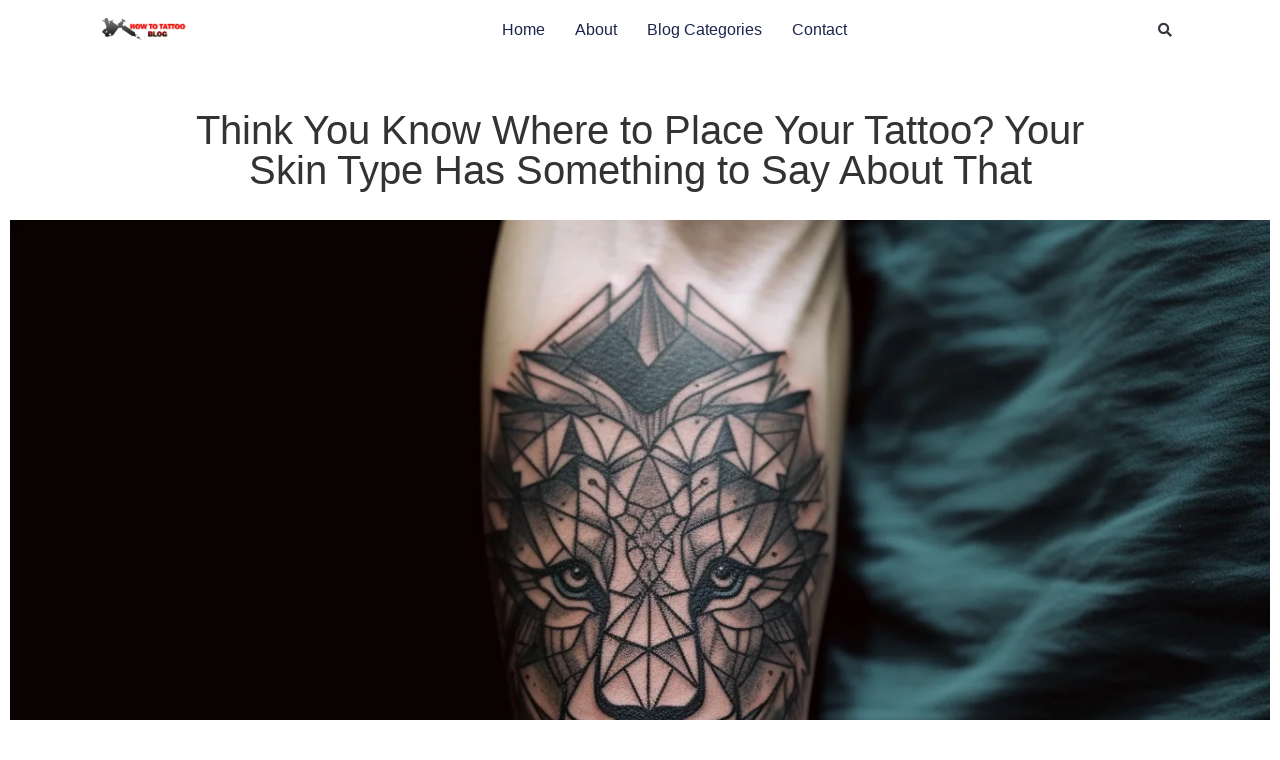

--- FILE ---
content_type: text/html; charset=UTF-8
request_url: https://howtotattooblog.com/think-you-know-where-to-place-your-tattoo-your-skin-type-has-something-to-say-about-that/
body_size: 33957
content:
<!doctype html><html lang="en-US"><head><script data-no-optimize="1">var litespeed_docref=sessionStorage.getItem("litespeed_docref");litespeed_docref&&(Object.defineProperty(document,"referrer",{get:function(){return litespeed_docref}}),sessionStorage.removeItem("litespeed_docref"));</script> <meta charset="UTF-8"><meta name="viewport" content="width=device-width, initial-scale=1"><link rel="profile" href="https://gmpg.org/xfn/11"><meta name='robots' content='index, follow, max-image-preview:large, max-snippet:-1, max-video-preview:-1' /><title>Think You Know Where to Place Your Tattoo? Your Skin Type Has Something to Say About That</title><meta name="description" content="Unlock the secret of perfect tattoo placement! Discover how your skin type influences your tattoo&#039;s look and longevity." /><link rel="canonical" href="https://howtotattooblog.com/think-you-know-where-to-place-your-tattoo-your-skin-type-has-something-to-say-about-that/" /><meta property="og:locale" content="en_US" /><meta property="og:type" content="article" /><meta property="og:title" content="Think You Know Where to Place Your Tattoo? Your Skin Type Has Something to Say About That" /><meta property="og:description" content="Unlock the secret of perfect tattoo placement! Discover how your skin type influences your tattoo&#039;s look and longevity." /><meta property="og:url" content="https://howtotattooblog.com/think-you-know-where-to-place-your-tattoo-your-skin-type-has-something-to-say-about-that/" /><meta property="og:site_name" content="How To Tattoo Blog" /><meta property="article:publisher" content="https://www.facebook.com/HowToTattooVideos" /><meta property="article:published_time" content="2023-05-23T21:06:53+00:00" /><meta property="article:modified_time" content="2023-05-23T21:06:55+00:00" /><meta property="og:image" content="http://howtotattooblog.com/wp-content/uploads/2023/05/geometric-style-tattoo-of-a-lion-on-mans-arm.png" /><meta property="og:image:width" content="1344" /><meta property="og:image:height" content="896" /><meta property="og:image:type" content="image/png" /><meta name="author" content="marcelo@m4worldwide.com" /><meta name="twitter:card" content="summary_large_image" /><meta name="twitter:creator" content="@howtotattoovids" /><meta name="twitter:site" content="@howtotattoovids" /><meta name="twitter:label1" content="Written by" /><meta name="twitter:data1" content="marcelo@m4worldwide.com" /><meta name="twitter:label2" content="Est. reading time" /><meta name="twitter:data2" content="10 minutes" /> <script type="application/ld+json" class="yoast-schema-graph">{"@context":"https://schema.org","@graph":[{"@type":"Article","@id":"https://howtotattooblog.com/think-you-know-where-to-place-your-tattoo-your-skin-type-has-something-to-say-about-that/#article","isPartOf":{"@id":"https://howtotattooblog.com/think-you-know-where-to-place-your-tattoo-your-skin-type-has-something-to-say-about-that/"},"author":{"name":"marcelo@m4worldwide.com","@id":"http://howtotattooblog.com/#/schema/person/0041f81ba9c6a2dcf8c2043bcbea54aa"},"headline":"Think You Know Where to Place Your Tattoo? Your Skin Type Has Something to Say About That","datePublished":"2023-05-23T21:06:53+00:00","dateModified":"2023-05-23T21:06:55+00:00","mainEntityOfPage":{"@id":"https://howtotattooblog.com/think-you-know-where-to-place-your-tattoo-your-skin-type-has-something-to-say-about-that/"},"wordCount":2224,"commentCount":0,"publisher":{"@id":"http://howtotattooblog.com/#organization"},"image":{"@id":"https://howtotattooblog.com/think-you-know-where-to-place-your-tattoo-your-skin-type-has-something-to-say-about-that/#primaryimage"},"thumbnailUrl":"https://howtotattooblog.com/wp-content/uploads/2023/05/geometric-style-tattoo-of-a-lion-on-mans-arm.png","keywords":["skin types","tattoo placement","tattoo tutorials","tattooing for beginners"],"articleSection":["Tattoo Basics"],"inLanguage":"en-US","potentialAction":[{"@type":"CommentAction","name":"Comment","target":["https://howtotattooblog.com/think-you-know-where-to-place-your-tattoo-your-skin-type-has-something-to-say-about-that/#respond"]}]},{"@type":"WebPage","@id":"https://howtotattooblog.com/think-you-know-where-to-place-your-tattoo-your-skin-type-has-something-to-say-about-that/","url":"https://howtotattooblog.com/think-you-know-where-to-place-your-tattoo-your-skin-type-has-something-to-say-about-that/","name":"Think You Know Where to Place Your Tattoo? Your Skin Type Has Something to Say About That","isPartOf":{"@id":"http://howtotattooblog.com/#website"},"primaryImageOfPage":{"@id":"https://howtotattooblog.com/think-you-know-where-to-place-your-tattoo-your-skin-type-has-something-to-say-about-that/#primaryimage"},"image":{"@id":"https://howtotattooblog.com/think-you-know-where-to-place-your-tattoo-your-skin-type-has-something-to-say-about-that/#primaryimage"},"thumbnailUrl":"https://howtotattooblog.com/wp-content/uploads/2023/05/geometric-style-tattoo-of-a-lion-on-mans-arm.png","datePublished":"2023-05-23T21:06:53+00:00","dateModified":"2023-05-23T21:06:55+00:00","description":"Unlock the secret of perfect tattoo placement! Discover how your skin type influences your tattoo's look and longevity.","breadcrumb":{"@id":"https://howtotattooblog.com/think-you-know-where-to-place-your-tattoo-your-skin-type-has-something-to-say-about-that/#breadcrumb"},"inLanguage":"en-US","potentialAction":[{"@type":"ReadAction","target":["https://howtotattooblog.com/think-you-know-where-to-place-your-tattoo-your-skin-type-has-something-to-say-about-that/"]}]},{"@type":"ImageObject","inLanguage":"en-US","@id":"https://howtotattooblog.com/think-you-know-where-to-place-your-tattoo-your-skin-type-has-something-to-say-about-that/#primaryimage","url":"https://howtotattooblog.com/wp-content/uploads/2023/05/geometric-style-tattoo-of-a-lion-on-mans-arm.png","contentUrl":"https://howtotattooblog.com/wp-content/uploads/2023/05/geometric-style-tattoo-of-a-lion-on-mans-arm.png","width":1344,"height":896,"caption":"geometric style tattoo of a lion on man's arm"},{"@type":"BreadcrumbList","@id":"https://howtotattooblog.com/think-you-know-where-to-place-your-tattoo-your-skin-type-has-something-to-say-about-that/#breadcrumb","itemListElement":[{"@type":"ListItem","position":1,"name":"Home","item":"https://howtotattooblog.com/"},{"@type":"ListItem","position":2,"name":"Think You Know Where to Place Your Tattoo? Your Skin Type Has Something to Say About That"}]},{"@type":"WebSite","@id":"http://howtotattooblog.com/#website","url":"http://howtotattooblog.com/","name":"How To Tattoo Blog","description":"How to Tattoo Videos and Information","publisher":{"@id":"http://howtotattooblog.com/#organization"},"potentialAction":[{"@type":"SearchAction","target":{"@type":"EntryPoint","urlTemplate":"http://howtotattooblog.com/?s={search_term_string}"},"query-input":{"@type":"PropertyValueSpecification","valueRequired":true,"valueName":"search_term_string"}}],"inLanguage":"en-US"},{"@type":"Organization","@id":"http://howtotattooblog.com/#organization","name":"How To Tattoo Blog","url":"http://howtotattooblog.com/","logo":{"@type":"ImageObject","inLanguage":"en-US","@id":"http://howtotattooblog.com/#/schema/logo/image/","url":"https://howtotattooblog.com/wp-content/uploads/2022/06/cropped-How-To-Tattoo-Blog-Logo.png","contentUrl":"https://howtotattooblog.com/wp-content/uploads/2022/06/cropped-How-To-Tattoo-Blog-Logo.png","width":400,"height":114,"caption":"How To Tattoo Blog"},"image":{"@id":"http://howtotattooblog.com/#/schema/logo/image/"},"sameAs":["https://www.facebook.com/HowToTattooVideos","https://x.com/howtotattoovids","https://www.instagram.com/howtotattooblog/","https://www.youtube.com/c/Howtotattooblog","https://www.pinterest.com/howtotattoovids/"]},{"@type":"Person","@id":"http://howtotattooblog.com/#/schema/person/0041f81ba9c6a2dcf8c2043bcbea54aa","name":"marcelo@m4worldwide.com","image":{"@type":"ImageObject","inLanguage":"en-US","@id":"http://howtotattooblog.com/#/schema/person/image/","url":"https://howtotattooblog.com/wp-content/litespeed/avatar/024795f893d5db42c453fc730f2c2430.jpg?ver=1768318004","contentUrl":"https://howtotattooblog.com/wp-content/litespeed/avatar/024795f893d5db42c453fc730f2c2430.jpg?ver=1768318004","caption":"marcelo@m4worldwide.com"},"sameAs":["http://howtotattooblog.com"],"url":"https://howtotattooblog.com/author/marcelom4worldwide-com/"}]}</script> <link rel='dns-prefetch' href='//www.googletagmanager.com' /><link rel='dns-prefetch' href='//pagead2.googlesyndication.com' /><link rel="alternate" type="application/rss+xml" title="How To Tattoo Blog &raquo; Feed" href="https://howtotattooblog.com/feed/" /><link rel="alternate" type="application/rss+xml" title="How To Tattoo Blog &raquo; Comments Feed" href="https://howtotattooblog.com/comments/feed/" /><link rel="alternate" type="application/rss+xml" title="How To Tattoo Blog &raquo; Think You Know Where to Place Your Tattoo? Your Skin Type Has Something to Say About That Comments Feed" href="https://howtotattooblog.com/think-you-know-where-to-place-your-tattoo-your-skin-type-has-something-to-say-about-that/feed/" /><link rel="alternate" title="oEmbed (JSON)" type="application/json+oembed" href="https://howtotattooblog.com/wp-json/oembed/1.0/embed?url=https%3A%2F%2Fhowtotattooblog.com%2Fthink-you-know-where-to-place-your-tattoo-your-skin-type-has-something-to-say-about-that%2F" /><link rel="alternate" title="oEmbed (XML)" type="text/xml+oembed" href="https://howtotattooblog.com/wp-json/oembed/1.0/embed?url=https%3A%2F%2Fhowtotattooblog.com%2Fthink-you-know-where-to-place-your-tattoo-your-skin-type-has-something-to-say-about-that%2F&#038;format=xml" /><style id='wp-img-auto-sizes-contain-inline-css'>img:is([sizes=auto i],[sizes^="auto," i]){contain-intrinsic-size:3000px 1500px}
/*# sourceURL=wp-img-auto-sizes-contain-inline-css */</style><link data-optimized="2" rel="stylesheet" href="https://howtotattooblog.com/wp-content/litespeed/css/288cea1f32ab75259c0f3375b229212f.css?ver=99e19" /><style id='global-styles-inline-css'>:root{--wp--preset--aspect-ratio--square: 1;--wp--preset--aspect-ratio--4-3: 4/3;--wp--preset--aspect-ratio--3-4: 3/4;--wp--preset--aspect-ratio--3-2: 3/2;--wp--preset--aspect-ratio--2-3: 2/3;--wp--preset--aspect-ratio--16-9: 16/9;--wp--preset--aspect-ratio--9-16: 9/16;--wp--preset--color--black: #000000;--wp--preset--color--cyan-bluish-gray: #abb8c3;--wp--preset--color--white: #ffffff;--wp--preset--color--pale-pink: #f78da7;--wp--preset--color--vivid-red: #cf2e2e;--wp--preset--color--luminous-vivid-orange: #ff6900;--wp--preset--color--luminous-vivid-amber: #fcb900;--wp--preset--color--light-green-cyan: #7bdcb5;--wp--preset--color--vivid-green-cyan: #00d084;--wp--preset--color--pale-cyan-blue: #8ed1fc;--wp--preset--color--vivid-cyan-blue: #0693e3;--wp--preset--color--vivid-purple: #9b51e0;--wp--preset--gradient--vivid-cyan-blue-to-vivid-purple: linear-gradient(135deg,rgb(6,147,227) 0%,rgb(155,81,224) 100%);--wp--preset--gradient--light-green-cyan-to-vivid-green-cyan: linear-gradient(135deg,rgb(122,220,180) 0%,rgb(0,208,130) 100%);--wp--preset--gradient--luminous-vivid-amber-to-luminous-vivid-orange: linear-gradient(135deg,rgb(252,185,0) 0%,rgb(255,105,0) 100%);--wp--preset--gradient--luminous-vivid-orange-to-vivid-red: linear-gradient(135deg,rgb(255,105,0) 0%,rgb(207,46,46) 100%);--wp--preset--gradient--very-light-gray-to-cyan-bluish-gray: linear-gradient(135deg,rgb(238,238,238) 0%,rgb(169,184,195) 100%);--wp--preset--gradient--cool-to-warm-spectrum: linear-gradient(135deg,rgb(74,234,220) 0%,rgb(151,120,209) 20%,rgb(207,42,186) 40%,rgb(238,44,130) 60%,rgb(251,105,98) 80%,rgb(254,248,76) 100%);--wp--preset--gradient--blush-light-purple: linear-gradient(135deg,rgb(255,206,236) 0%,rgb(152,150,240) 100%);--wp--preset--gradient--blush-bordeaux: linear-gradient(135deg,rgb(254,205,165) 0%,rgb(254,45,45) 50%,rgb(107,0,62) 100%);--wp--preset--gradient--luminous-dusk: linear-gradient(135deg,rgb(255,203,112) 0%,rgb(199,81,192) 50%,rgb(65,88,208) 100%);--wp--preset--gradient--pale-ocean: linear-gradient(135deg,rgb(255,245,203) 0%,rgb(182,227,212) 50%,rgb(51,167,181) 100%);--wp--preset--gradient--electric-grass: linear-gradient(135deg,rgb(202,248,128) 0%,rgb(113,206,126) 100%);--wp--preset--gradient--midnight: linear-gradient(135deg,rgb(2,3,129) 0%,rgb(40,116,252) 100%);--wp--preset--font-size--small: 13px;--wp--preset--font-size--medium: 20px;--wp--preset--font-size--large: 36px;--wp--preset--font-size--x-large: 42px;--wp--preset--spacing--20: 0.44rem;--wp--preset--spacing--30: 0.67rem;--wp--preset--spacing--40: 1rem;--wp--preset--spacing--50: 1.5rem;--wp--preset--spacing--60: 2.25rem;--wp--preset--spacing--70: 3.38rem;--wp--preset--spacing--80: 5.06rem;--wp--preset--shadow--natural: 6px 6px 9px rgba(0, 0, 0, 0.2);--wp--preset--shadow--deep: 12px 12px 50px rgba(0, 0, 0, 0.4);--wp--preset--shadow--sharp: 6px 6px 0px rgba(0, 0, 0, 0.2);--wp--preset--shadow--outlined: 6px 6px 0px -3px rgb(255, 255, 255), 6px 6px rgb(0, 0, 0);--wp--preset--shadow--crisp: 6px 6px 0px rgb(0, 0, 0);}:root { --wp--style--global--content-size: 800px;--wp--style--global--wide-size: 1200px; }:where(body) { margin: 0; }.wp-site-blocks > .alignleft { float: left; margin-right: 2em; }.wp-site-blocks > .alignright { float: right; margin-left: 2em; }.wp-site-blocks > .aligncenter { justify-content: center; margin-left: auto; margin-right: auto; }:where(.wp-site-blocks) > * { margin-block-start: 24px; margin-block-end: 0; }:where(.wp-site-blocks) > :first-child { margin-block-start: 0; }:where(.wp-site-blocks) > :last-child { margin-block-end: 0; }:root { --wp--style--block-gap: 24px; }:root :where(.is-layout-flow) > :first-child{margin-block-start: 0;}:root :where(.is-layout-flow) > :last-child{margin-block-end: 0;}:root :where(.is-layout-flow) > *{margin-block-start: 24px;margin-block-end: 0;}:root :where(.is-layout-constrained) > :first-child{margin-block-start: 0;}:root :where(.is-layout-constrained) > :last-child{margin-block-end: 0;}:root :where(.is-layout-constrained) > *{margin-block-start: 24px;margin-block-end: 0;}:root :where(.is-layout-flex){gap: 24px;}:root :where(.is-layout-grid){gap: 24px;}.is-layout-flow > .alignleft{float: left;margin-inline-start: 0;margin-inline-end: 2em;}.is-layout-flow > .alignright{float: right;margin-inline-start: 2em;margin-inline-end: 0;}.is-layout-flow > .aligncenter{margin-left: auto !important;margin-right: auto !important;}.is-layout-constrained > .alignleft{float: left;margin-inline-start: 0;margin-inline-end: 2em;}.is-layout-constrained > .alignright{float: right;margin-inline-start: 2em;margin-inline-end: 0;}.is-layout-constrained > .aligncenter{margin-left: auto !important;margin-right: auto !important;}.is-layout-constrained > :where(:not(.alignleft):not(.alignright):not(.alignfull)){max-width: var(--wp--style--global--content-size);margin-left: auto !important;margin-right: auto !important;}.is-layout-constrained > .alignwide{max-width: var(--wp--style--global--wide-size);}body .is-layout-flex{display: flex;}.is-layout-flex{flex-wrap: wrap;align-items: center;}.is-layout-flex > :is(*, div){margin: 0;}body .is-layout-grid{display: grid;}.is-layout-grid > :is(*, div){margin: 0;}body{padding-top: 0px;padding-right: 0px;padding-bottom: 0px;padding-left: 0px;}a:where(:not(.wp-element-button)){text-decoration: underline;}:root :where(.wp-element-button, .wp-block-button__link){background-color: #32373c;border-width: 0;color: #fff;font-family: inherit;font-size: inherit;font-style: inherit;font-weight: inherit;letter-spacing: inherit;line-height: inherit;padding-top: calc(0.667em + 2px);padding-right: calc(1.333em + 2px);padding-bottom: calc(0.667em + 2px);padding-left: calc(1.333em + 2px);text-decoration: none;text-transform: inherit;}.has-black-color{color: var(--wp--preset--color--black) !important;}.has-cyan-bluish-gray-color{color: var(--wp--preset--color--cyan-bluish-gray) !important;}.has-white-color{color: var(--wp--preset--color--white) !important;}.has-pale-pink-color{color: var(--wp--preset--color--pale-pink) !important;}.has-vivid-red-color{color: var(--wp--preset--color--vivid-red) !important;}.has-luminous-vivid-orange-color{color: var(--wp--preset--color--luminous-vivid-orange) !important;}.has-luminous-vivid-amber-color{color: var(--wp--preset--color--luminous-vivid-amber) !important;}.has-light-green-cyan-color{color: var(--wp--preset--color--light-green-cyan) !important;}.has-vivid-green-cyan-color{color: var(--wp--preset--color--vivid-green-cyan) !important;}.has-pale-cyan-blue-color{color: var(--wp--preset--color--pale-cyan-blue) !important;}.has-vivid-cyan-blue-color{color: var(--wp--preset--color--vivid-cyan-blue) !important;}.has-vivid-purple-color{color: var(--wp--preset--color--vivid-purple) !important;}.has-black-background-color{background-color: var(--wp--preset--color--black) !important;}.has-cyan-bluish-gray-background-color{background-color: var(--wp--preset--color--cyan-bluish-gray) !important;}.has-white-background-color{background-color: var(--wp--preset--color--white) !important;}.has-pale-pink-background-color{background-color: var(--wp--preset--color--pale-pink) !important;}.has-vivid-red-background-color{background-color: var(--wp--preset--color--vivid-red) !important;}.has-luminous-vivid-orange-background-color{background-color: var(--wp--preset--color--luminous-vivid-orange) !important;}.has-luminous-vivid-amber-background-color{background-color: var(--wp--preset--color--luminous-vivid-amber) !important;}.has-light-green-cyan-background-color{background-color: var(--wp--preset--color--light-green-cyan) !important;}.has-vivid-green-cyan-background-color{background-color: var(--wp--preset--color--vivid-green-cyan) !important;}.has-pale-cyan-blue-background-color{background-color: var(--wp--preset--color--pale-cyan-blue) !important;}.has-vivid-cyan-blue-background-color{background-color: var(--wp--preset--color--vivid-cyan-blue) !important;}.has-vivid-purple-background-color{background-color: var(--wp--preset--color--vivid-purple) !important;}.has-black-border-color{border-color: var(--wp--preset--color--black) !important;}.has-cyan-bluish-gray-border-color{border-color: var(--wp--preset--color--cyan-bluish-gray) !important;}.has-white-border-color{border-color: var(--wp--preset--color--white) !important;}.has-pale-pink-border-color{border-color: var(--wp--preset--color--pale-pink) !important;}.has-vivid-red-border-color{border-color: var(--wp--preset--color--vivid-red) !important;}.has-luminous-vivid-orange-border-color{border-color: var(--wp--preset--color--luminous-vivid-orange) !important;}.has-luminous-vivid-amber-border-color{border-color: var(--wp--preset--color--luminous-vivid-amber) !important;}.has-light-green-cyan-border-color{border-color: var(--wp--preset--color--light-green-cyan) !important;}.has-vivid-green-cyan-border-color{border-color: var(--wp--preset--color--vivid-green-cyan) !important;}.has-pale-cyan-blue-border-color{border-color: var(--wp--preset--color--pale-cyan-blue) !important;}.has-vivid-cyan-blue-border-color{border-color: var(--wp--preset--color--vivid-cyan-blue) !important;}.has-vivid-purple-border-color{border-color: var(--wp--preset--color--vivid-purple) !important;}.has-vivid-cyan-blue-to-vivid-purple-gradient-background{background: var(--wp--preset--gradient--vivid-cyan-blue-to-vivid-purple) !important;}.has-light-green-cyan-to-vivid-green-cyan-gradient-background{background: var(--wp--preset--gradient--light-green-cyan-to-vivid-green-cyan) !important;}.has-luminous-vivid-amber-to-luminous-vivid-orange-gradient-background{background: var(--wp--preset--gradient--luminous-vivid-amber-to-luminous-vivid-orange) !important;}.has-luminous-vivid-orange-to-vivid-red-gradient-background{background: var(--wp--preset--gradient--luminous-vivid-orange-to-vivid-red) !important;}.has-very-light-gray-to-cyan-bluish-gray-gradient-background{background: var(--wp--preset--gradient--very-light-gray-to-cyan-bluish-gray) !important;}.has-cool-to-warm-spectrum-gradient-background{background: var(--wp--preset--gradient--cool-to-warm-spectrum) !important;}.has-blush-light-purple-gradient-background{background: var(--wp--preset--gradient--blush-light-purple) !important;}.has-blush-bordeaux-gradient-background{background: var(--wp--preset--gradient--blush-bordeaux) !important;}.has-luminous-dusk-gradient-background{background: var(--wp--preset--gradient--luminous-dusk) !important;}.has-pale-ocean-gradient-background{background: var(--wp--preset--gradient--pale-ocean) !important;}.has-electric-grass-gradient-background{background: var(--wp--preset--gradient--electric-grass) !important;}.has-midnight-gradient-background{background: var(--wp--preset--gradient--midnight) !important;}.has-small-font-size{font-size: var(--wp--preset--font-size--small) !important;}.has-medium-font-size{font-size: var(--wp--preset--font-size--medium) !important;}.has-large-font-size{font-size: var(--wp--preset--font-size--large) !important;}.has-x-large-font-size{font-size: var(--wp--preset--font-size--x-large) !important;}
:root :where(.wp-block-pullquote){font-size: 1.5em;line-height: 1.6;}
/*# sourceURL=global-styles-inline-css */</style><style id='ilrcp_style-inline-css'>@media screen and (min-width : 0) and (max-width : 480px) {
					.internal-linking-related-contents-pro .template-1 ,
					.internal-linking-related-contents-pro .template-2 ,
					.internal-linking-related-contents-pro .template-3 ,
					.internal-linking-related-contents-pro .template-4 .postTitle ,
					.internal-linking-related-contents-pro .template-5 ,
					.internal-linking-related-contents-pro .template-6 .postTitle strong ,
					.internal-linking-related-contents-pro .template-6 span ,
					.internal-linking-related-contents-pro .template-8 .postTitle ,
					.internal-linking-related-contents-pro .template-9 .postTitle ,
					.internal-linking-related-contents-pro .template-7 span ,
					.internal-linking-related-contents-pro a.template-10 ,
					.internal-linking-related-contents-pro-template.template-10 .postTitle ,
					.internal-linking-related-contents-pro a.template-11 ,
					.internal-linking-related-contents-pro a.template-12 ,
					.internal-linking-related-contents-pro a.template-13 ,
					.internal-linking-related-contents-pro.internal-linking-related-contents-pro-template-13 span.cta,
					.internal-linking-related-contents-pro.template-14 .internal-linking-related-contents-pro-box-inner a { font-size:14px}

					.internal-linking-related-contents-pro.internal-linking-related-contents-pro-template-11 span.cta ,
					.internal-linking-related-contents-pro.internal-linking-related-contents-pro-template-12 span.cta { font-size:10px}

					.internal-linking-related-contents-pro .template-7 span.ilrcp-date { font-size:12px}
					.internal-linking-related-contents-pro .template-7 span.ilrcp-author { font-size:8px}
				
				}
				@media screen and (min-width : 481px) and (max-width : 768px) {
					.internal-linking-related-contents-pro .template-1 ,
					.internal-linking-related-contents-pro .template-2 ,
					.internal-linking-related-contents-pro .template-3 ,
					.internal-linking-related-contents-pro .template-4 .postTitle ,
					.internal-linking-related-contents-pro .template-5 ,
					.internal-linking-related-contents-pro .template-6 .postTitle strong ,
					.internal-linking-related-contents-pro .template-6 span ,
					.internal-linking-related-contents-pro .template-8 .postTitle ,
					.internal-linking-related-contents-pro .template-9 .postTitle ,
					.internal-linking-related-contents-pro .template-7 span ,
					.internal-linking-related-contents-pro a.template-10 ,
					.internal-linking-related-contents-pro-template.template-10 .postTitle ,
					.internal-linking-related-contents-pro a.template-11 ,
					.internal-linking-related-contents-pro a.template-12 ,
					.internal-linking-related-contents-pro a.template-13 ,
					.internal-linking-related-contents-pro.internal-linking-related-contents-pro-template-13 span.cta,
					.internal-linking-related-contents-pro.template-14 .internal-linking-related-contents-pro-box-inner a { font-size:16px}
					
					.internal-linking-related-contents-pro.internal-linking-related-contents-pro-template-11 span.cta ,
					.internal-linking-related-contents-pro.internal-linking-related-contents-pro-template-12 span.cta { font-size:12px}

					.internal-linking-related-contents-pro .template-7 span.ilrcp-date { font-size:14px}
					.internal-linking-related-contents-pro .template-7 span.ilrcp-author { font-size:10px}

				}
				@media screen and (min-width : 769px) {
					.internal-linking-related-contents-pro .template-1 ,
					.internal-linking-related-contents-pro .template-2 ,
					.internal-linking-related-contents-pro .template-3 ,
					.internal-linking-related-contents-pro .template-4 .postTitle ,
					.internal-linking-related-contents-pro .template-5 ,
					.internal-linking-related-contents-pro .template-6 .postTitle strong ,
					.internal-linking-related-contents-pro .template-6 span ,
					.internal-linking-related-contents-pro .template-8 .postTitle ,
					.internal-linking-related-contents-pro .template-9 .postTitle ,
					.internal-linking-related-contents-pro .template-7 span ,
					.internal-linking-related-contents-pro a.template-10 ,
					.internal-linking-related-contents-pro-template.template-10 .postTitle ,
					.internal-linking-related-contents-pro a.template-11 ,
					.internal-linking-related-contents-pro a.template-12 ,
					.internal-linking-related-contents-pro a.template-13 ,
					.internal-linking-related-contents-pro.internal-linking-related-contents-pro-template-13 span.cta,
					.internal-linking-related-contents-pro.template-14 .internal-linking-related-contents-pro-box-inner a { font-size:20px}

					.internal-linking-related-contents-pro.internal-linking-related-contents-pro-template-11 span.cta ,
					.internal-linking-related-contents-pro.internal-linking-related-contents-pro-template-12 span.cta { font-size:16px}

					.internal-linking-related-contents-pro .template-7 span.ilrcp-date { font-size:18px}
					.internal-linking-related-contents-pro .template-7 span.ilrcp-author { font-size:14px}
				
				}
				html[amp] .internal-linking-related-contents-pro .template-1 ,
				html[amp] .internal-linking-related-contents-pro .template-2 ,
				html[amp] .internal-linking-related-contents-pro .template-3 ,
				html[amp] .internal-linking-related-contents-pro .template-4 .postTitle ,
				html[amp] .internal-linking-related-contents-pro .template-5 ,
				html[amp] .internal-linking-related-contents-pro .template-6 .postTitle strong ,
				html[amp] .internal-linking-related-contents-pro .template-6 span ,
				html[amp] .internal-linking-related-contents-pro .template-8 .postTitle ,
				html[amp] .internal-linking-related-contents-pro .template-9 .postTitle ,
				html[amp] .internal-linking-related-contents-pro .template-7 span ,
				html[amp] .internal-linking-related-contents-pro a.template-10 ,
				html[amp] .internal-linking-related-contents-pro-template.template-10 .postTitle ,
				html[amp] .internal-linking-related-contents-pro a.template-11 ,
				html[amp] .internal-linking-related-contents-pro a.template-12 ,
				html[amp] .internal-linking-related-contents-pro a.template-13 ,
				html[amp] .internal-linking-related-contents-pro.internal-linking-related-contents-pro-template-13 span.cta,
				html[amp] .internal-linking-related-contents-pro.template-14 .internal-linking-related-contents-pro-box-inner a { font-size:14px}

				html[amp] .internal-linking-related-contents-pro.internal-linking-related-contents-pro-template-11 span.cta ,
				html[amp] .internal-linking-related-contents-pro.internal-linking-related-contents-pro-template-12 span.cta { font-size:10px}

				html[amp] .internal-linking-related-contents-pro .template-7 span.ilrcp-date { font-size:12px}
				html[amp] .internal-linking-related-contents-pro .template-7 span.ilrcp-author { font-size:10px}
				.internal-linking-related-contents-pro:before { margin-top:15px}
				.internal-linking-related-contents-pro:after { margin-bottom:15px}
				.internal-linking-related-contents-pro .template-1 ,
				.internal-linking-related-contents-pro .template-2 ,
				.internal-linking-related-contents-pro .template-3 ,
				.internal-linking-related-contents-pro .template-6 .postTitle strong,
				.internal-linking-related-contents-pro .template-8:before ,
				.internal-linking-related-contents-pro .template-9:before ,
				.internal-linking-related-contents-pro .template-9:after ,
				.internal-linking-related-contents-pro a.template-11 ,
				.internal-linking-related-contents-pro a.template-12,
				.internal-linking-related-contents-pro.template-14 .cta { background-color:#ec7063!important}
				html[amp] .internal-linking-related-contents-pro .template-8:before ,
				html[amp] .internal-linking-related-contents-pro .template-9:before ,
				html[amp] .internal-linking-related-contents-pro .template-9:after { background-color:#ec7063}
				.internal-linking-related-contents-pro .template-1:hover ,
				.internal-linking-related-contents-pro .template-1:active ,
				.internal-linking-related-contents-pro .template-1:focus ,
				.internal-linking-related-contents-pro .template-2 span.cta ,
				.internal-linking-related-contents-pro .template-2:hover ,
				.internal-linking-related-contents-pro .template-2:active ,
				.internal-linking-related-contents-pro .template-2:focus ,
				.internal-linking-related-contents-pro .template-3:hover ,
				.internal-linking-related-contents-pro .template-3:active ,
				.internal-linking-related-contents-pro .template-3:focus ,
				.internal-linking-related-contents-pro .template-3 .postTitle ,
				.internal-linking-related-contents-pro .template-6 .postTitle strong:hover ,
				.internal-linking-related-contents-pro .template-6 .postTitle strong:active ,
				.internal-linking-related-contents-pro .template-6 .postTitle strong:focus ,
				.internal-linking-related-contents-pro a.template-11:hover ,
				.internal-linking-related-contents-pro a.template-11:active ,
				.internal-linking-related-contents-pro a.template-11:focus ,
				.internal-linking-related-contents-pro a.template-12:hover ,
				.internal-linking-related-contents-pro a.template-12:active ,
				.internal-linking-related-contents-pro a.template-12:focus { background-color:#e74c3c!important}
				.internal-linking-related-contents-pro .template-1 span ,
				.internal-linking-related-contents-pro .template-2 span.postTitle ,
				.internal-linking-related-contents-pro .template-3 span.cta ,
				.internal-linking-related-contents-pro .template-5 a ,
				.internal-linking-related-contents-pro .template-5 span ,
				.internal-linking-related-contents-pro .template-5 strong ,
				.internal-linking-related-contents-pro .template-10 a ,
				.internal-linking-related-contents-pro .template-10 span ,
				.internal-linking-related-contents-pro .template-10 strong ,
				.internal-linking-related-contents-pro .template-10 .postTitle ,
				.internal-linking-related-contents-pro a.template-11 ,
				.internal-linking-related-contents-pro a.template-12 ,
				.internal-linking-related-contents-pro a.template-13 { color:#333333}
				.internal-linking-related-contents-pro .template-2 span.cta ,
				.internal-linking-related-contents-pro .template-3 span.postTitle ,
				.internal-linking-related-contents-pro .template-6 .postTitle strong { color:#ffffff}
				.internal-linking-related-contents-pro .template-4:not(.internal-linking-related-contents-pro-template):hover .postTitle span ,
				.internal-linking-related-contents-pro .template-4:not(.internal-linking-related-contents-pro-template):active .postTitle span ,
				.internal-linking-related-contents-pro .template-4:not(.internal-linking-related-contents-pro-template):focus .postTitle span ,
				.internal-linking-related-contents-pro .internal-linking-related-contents-pro-template.template-4 a:hover span ,
				.internal-linking-related-contents-pro .internal-linking-related-contents-pro-template.template-4 a:active span ,
				.internal-linking-related-contents-pro .internal-linking-related-contents-pro-template.template-4 a:focus span ,
				.internal-linking-related-contents-pro .template-5 span:hover ,
				.internal-linking-related-contents-pro .template-5 span:active ,
				.internal-linking-related-contents-pro .template-5 span:focus ,
				.internal-linking-related-contents-pro .template-6 span:hover ,
				.internal-linking-related-contents-pro .template-6 span:active ,
				.internal-linking-related-contents-pro .template-6 span:focus ,
				.internal-linking-related-contents-pro .template-7:not(.internal-linking-related-contents-pro-template):hover span.ilrcp-title ,
				.internal-linking-related-contents-pro .template-7:not(.internal-linking-related-contents-pro-template):active span.ilrcp-title ,
				.internal-linking-related-contents-pro .template-7:not(.internal-linking-related-contents-pro-template):focus span.ilrcp-title ,
				.internal-linking-related-contents-pro .internal-linking-related-contents-pro-template.template-7 a:hover span ,
				.internal-linking-related-contents-pro .internal-linking-related-contents-pro-template.template-7 a:active span ,
				.internal-linking-related-contents-pro .internal-linking-related-contents-pro-template.template-7 a:focus span ,
				.internal-linking-related-contents-pro .template-8:not(.internal-linking-related-contents-pro-template):hover .postTitle span ,
				.internal-linking-related-contents-pro .template-8:not(.internal-linking-related-contents-pro-template):active .postTitle span ,
				.internal-linking-related-contents-pro .template-8:not(.internal-linking-related-contents-pro-template):focus .postTitle span ,
				.internal-linking-related-contents-pro .internal-linking-related-contents-pro-template.template-8 a:hover span ,
				.internal-linking-related-contents-pro .internal-linking-related-contents-pro-template.template-8 a:active span ,
				.internal-linking-related-contents-pro .internal-linking-related-contents-pro-template.template-8 a:focus span ,
				.internal-linking-related-contents-pro .template-9:not(.internal-linking-related-contents-pro-template):hover .postTitle span ,
				.internal-linking-related-contents-pro .template-9:not(.internal-linking-related-contents-pro-template):active .postTitle span ,
				.internal-linking-related-contents-pro .template-9:not(.internal-linking-related-contents-pro-template):focus .postTitle span ,
				.internal-linking-related-contents-pro .internal-linking-related-contents-pro-template.template-9 a:hover span ,
				.internal-linking-related-contents-pro .internal-linking-related-contents-pro-template.template-9 a:active span ,
				.internal-linking-related-contents-pro .internal-linking-related-contents-pro-template.template-9 a:focus span ,
				.internal-linking-related-contents-pro a.template-11:hover ,
				.internal-linking-related-contents-pro a.template-12:hover ,
				.internal-linking-related-contents-pro a.template-13:hover ,
				.internal-linking-related-contents-pro.template-14 .internal-linking-related-contents-pro-box-inner a:hover ,
				.internal-linking-related-contents-pro.template-14 .internal-linking-related-contents-pro-box-inner a:active ,
				.internal-linking-related-contents-pro.template-14 .internal-linking-related-contents-pro-box-inner a:focus { color:#e74c3c!important}
				.internal-linking-related-contents-pro .template-4 ,
				.internal-linking-related-contents-pro .template-6 ,
				.internal-linking-related-contents-pro .template-7 ,
				.internal-linking-related-contents-pro.template-14 .internal-linking-related-contents-pro-box { border-color:#dd3333!important}
				.internal-linking-related-contents-pro-list { border-color:#dddddd!important}
/*# sourceURL=ilrcp_style-inline-css */</style> <script type="litespeed/javascript" data-src="https://howtotattooblog.com/wp-includes/js/jquery/jquery.min.js" id="jquery-core-js"></script> 
 <script type="litespeed/javascript" data-src="https://www.googletagmanager.com/gtag/js?id=G-RZF51RX74P" id="google_gtagjs-js"></script> <script id="google_gtagjs-js-after" type="litespeed/javascript">window.dataLayer=window.dataLayer||[];function gtag(){dataLayer.push(arguments)}
gtag("set","linker",{"domains":["howtotattooblog.com"]});gtag("js",new Date());gtag("set","developer_id.dZTNiMT",!0);gtag("config","G-RZF51RX74P")</script> <link rel="https://api.w.org/" href="https://howtotattooblog.com/wp-json/" /><link rel="alternate" title="JSON" type="application/json" href="https://howtotattooblog.com/wp-json/wp/v2/posts/1006" /><link rel="EditURI" type="application/rsd+xml" title="RSD" href="https://howtotattooblog.com/xmlrpc.php?rsd" /><meta name="generator" content="WordPress 6.9" /><link rel='shortlink' href='https://howtotattooblog.com/?p=1006' /><meta name="generator" content="Site Kit by Google 1.167.0" /><meta name="google-adsense-platform-account" content="ca-host-pub-2644536267352236"><meta name="google-adsense-platform-domain" content="sitekit.withgoogle.com"><meta name="generator" content="Elementor 3.33.4; features: additional_custom_breakpoints; settings: css_print_method-external, google_font-enabled, font_display-auto"> <script type="litespeed/javascript">var elementskit_module_parallax_url="https://howtotattooblog.com/wp-content/plugins/elementskit/modules/parallax/"</script> <style>.e-con.e-parent:nth-of-type(n+4):not(.e-lazyloaded):not(.e-no-lazyload),
				.e-con.e-parent:nth-of-type(n+4):not(.e-lazyloaded):not(.e-no-lazyload) * {
					background-image: none !important;
				}
				@media screen and (max-height: 1024px) {
					.e-con.e-parent:nth-of-type(n+3):not(.e-lazyloaded):not(.e-no-lazyload),
					.e-con.e-parent:nth-of-type(n+3):not(.e-lazyloaded):not(.e-no-lazyload) * {
						background-image: none !important;
					}
				}
				@media screen and (max-height: 640px) {
					.e-con.e-parent:nth-of-type(n+2):not(.e-lazyloaded):not(.e-no-lazyload),
					.e-con.e-parent:nth-of-type(n+2):not(.e-lazyloaded):not(.e-no-lazyload) * {
						background-image: none !important;
					}
				}</style> <script type="litespeed/javascript" data-src="https://pagead2.googlesyndication.com/pagead/js/adsbygoogle.js?client=ca-pub-8408827129422056&amp;host=ca-host-pub-2644536267352236" crossorigin="anonymous"></script> <link rel="icon" href="https://howtotattooblog.com/wp-content/uploads/2022/06/cropped-How-To-Tattoo-Blog-Logo-1-32x32.png" sizes="32x32" /><link rel="icon" href="https://howtotattooblog.com/wp-content/uploads/2022/06/cropped-How-To-Tattoo-Blog-Logo-1-192x192.png" sizes="192x192" /><link rel="apple-touch-icon" href="https://howtotattooblog.com/wp-content/uploads/2022/06/cropped-How-To-Tattoo-Blog-Logo-1-180x180.png" /><meta name="msapplication-TileImage" content="https://howtotattooblog.com/wp-content/uploads/2022/06/cropped-How-To-Tattoo-Blog-Logo-1-270x270.png" /></head><body class="wp-singular post-template-default single single-post postid-1006 single-format-standard wp-custom-logo wp-embed-responsive wp-theme-hello-elementor hello-elementor-default elementor-default elementor-kit-38 elementor-page-47"><a class="skip-link screen-reader-text" href="#content">Skip to content</a><header data-elementor-type="header" data-elementor-id="61" class="elementor elementor-61 elementor-location-header" data-elementor-post-type="elementor_library"><header class="elementor-section elementor-top-section elementor-element elementor-element-308f9ddd elementor-section-height-min-height elementor-section-content-middle elementor-section-boxed elementor-section-height-default elementor-section-items-middle" data-id="308f9ddd" data-element_type="section" data-settings="{&quot;background_background&quot;:&quot;classic&quot;,&quot;sticky&quot;:&quot;top&quot;,&quot;sticky_on&quot;:[&quot;desktop&quot;,&quot;tablet&quot;,&quot;mobile&quot;],&quot;sticky_offset&quot;:0,&quot;sticky_effects_offset&quot;:0,&quot;sticky_anchor_link_offset&quot;:0}"><div class="elementor-container elementor-column-gap-no"><div class="elementor-column elementor-col-50 elementor-top-column elementor-element elementor-element-3e50451" data-id="3e50451" data-element_type="column"><div class="elementor-widget-wrap elementor-element-populated"><div class="elementor-element elementor-element-4023a33f elementor-widget__width-auto elementor-widget elementor-widget-theme-site-logo elementor-widget-image" data-id="4023a33f" data-element_type="widget" data-settings="{&quot;ekit_we_effect_on&quot;:&quot;none&quot;}" data-widget_type="theme-site-logo.default"><div class="elementor-widget-container">
<a href="https://howtotattooblog.com">
<img data-lazyloaded="1" src="[data-uri]" width="400" height="114" data-src="https://howtotattooblog.com/wp-content/uploads/2022/06/cropped-How-To-Tattoo-Blog-Logo.png" class="attachment-full size-full wp-image-161" alt="How To Tattoo Blog Logo" data-srcset="https://howtotattooblog.com/wp-content/uploads/2022/06/cropped-How-To-Tattoo-Blog-Logo.png 400w, https://howtotattooblog.com/wp-content/uploads/2022/06/cropped-How-To-Tattoo-Blog-Logo-300x86.png 300w" data-sizes="(max-width: 400px) 100vw, 400px" />				</a></div></div></div></div><div class="elementor-column elementor-col-50 elementor-top-column elementor-element elementor-element-680cf49e" data-id="680cf49e" data-element_type="column"><div class="elementor-widget-wrap elementor-element-populated"><div class="elementor-element elementor-element-4c944853 elementor-nav-menu--dropdown-mobile elementor-nav-menu--stretch elementor-widget__width-auto elementor-nav-menu__text-align-aside elementor-nav-menu--toggle elementor-nav-menu--burger elementor-widget elementor-widget-nav-menu" data-id="4c944853" data-element_type="widget" data-settings="{&quot;full_width&quot;:&quot;stretch&quot;,&quot;layout&quot;:&quot;horizontal&quot;,&quot;submenu_icon&quot;:{&quot;value&quot;:&quot;&lt;i class=\&quot;fas fa-caret-down\&quot; aria-hidden=\&quot;true\&quot;&gt;&lt;\/i&gt;&quot;,&quot;library&quot;:&quot;fa-solid&quot;},&quot;toggle&quot;:&quot;burger&quot;,&quot;ekit_we_effect_on&quot;:&quot;none&quot;}" data-widget_type="nav-menu.default"><div class="elementor-widget-container"><nav aria-label="Menu" class="elementor-nav-menu--main elementor-nav-menu__container elementor-nav-menu--layout-horizontal e--pointer-underline e--animation-fade"><ul id="menu-1-4c944853" class="elementor-nav-menu"><li class="menu-item menu-item-type-post_type menu-item-object-page menu-item-home menu-item-128"><a href="https://howtotattooblog.com/" class="elementor-item">Home</a></li><li class="menu-item menu-item-type-post_type menu-item-object-page menu-item-127"><a href="https://howtotattooblog.com/about/" class="elementor-item">About</a></li><li class="menu-item menu-item-type-custom menu-item-object-custom menu-item-has-children menu-item-438"><a href="#" class="elementor-item elementor-item-anchor">Blog Categories</a><ul class="sub-menu elementor-nav-menu--dropdown"><li class="menu-item menu-item-type-taxonomy menu-item-object-category menu-item-435"><a href="https://howtotattooblog.com/category/tattoo-artists/" class="elementor-sub-item">Artists</a></li><li class="menu-item menu-item-type-taxonomy menu-item-object-category current-post-ancestor current-menu-parent current-post-parent menu-item-432"><a href="https://howtotattooblog.com/category/tattoo-basics/" class="elementor-sub-item">Basics</a></li><li class="menu-item menu-item-type-custom menu-item-object-custom menu-item-482"><a href="https://howtotattooblog.com/category/chest-tattoos/" class="elementor-sub-item">Chest Tattoos</a></li><li class="menu-item menu-item-type-taxonomy menu-item-object-category menu-item-437"><a href="https://howtotattooblog.com/category/tattoo-cover-ups/" class="elementor-sub-item">Cover Ups</a></li><li class="menu-item menu-item-type-taxonomy menu-item-object-category menu-item-434"><a href="https://howtotattooblog.com/category/tattoo-design/" class="elementor-sub-item">Design</a></li><li class="menu-item menu-item-type-taxonomy menu-item-object-category menu-item-433"><a href="https://howtotattooblog.com/category/tattoo-equipment/" class="elementor-sub-item">Equipment &#038; Supplies</a></li><li class="menu-item menu-item-type-custom menu-item-object-custom menu-item-483"><a href="https://howtotattooblog.com/category/forearm-tattoos/" class="elementor-sub-item">Forearm Tattoos</a></li><li class="menu-item menu-item-type-custom menu-item-object-custom menu-item-470"><a href="https://howtotattooblog.com/category/hand-tattoos/" class="elementor-sub-item">Hand Tattoos</a></li><li class="menu-item menu-item-type-taxonomy menu-item-object-category menu-item-502"><a href="https://howtotattooblog.com/category/neck-tattoos/" class="elementor-sub-item">Neck Tattoos</a></li><li class="menu-item menu-item-type-taxonomy menu-item-object-category menu-item-436"><a href="https://howtotattooblog.com/category/tattoo-care/" class="elementor-sub-item">Tattoo Care</a></li><li class="menu-item menu-item-type-custom menu-item-object-custom menu-item-498"><a href="https://howtotattooblog.com/category/tattoo-critiques/" class="elementor-sub-item">Tattoo Critiques</a></li></ul></li><li class="menu-item menu-item-type-post_type menu-item-object-page menu-item-126"><a href="https://howtotattooblog.com/contact/" class="elementor-item">Contact</a></li></ul></nav><div class="elementor-menu-toggle" role="button" tabindex="0" aria-label="Menu Toggle" aria-expanded="false">
<i aria-hidden="true" role="presentation" class="elementor-menu-toggle__icon--open eicon-menu-bar"></i><i aria-hidden="true" role="presentation" class="elementor-menu-toggle__icon--close eicon-close"></i></div><nav class="elementor-nav-menu--dropdown elementor-nav-menu__container" aria-hidden="true"><ul id="menu-2-4c944853" class="elementor-nav-menu"><li class="menu-item menu-item-type-post_type menu-item-object-page menu-item-home menu-item-128"><a href="https://howtotattooblog.com/" class="elementor-item" tabindex="-1">Home</a></li><li class="menu-item menu-item-type-post_type menu-item-object-page menu-item-127"><a href="https://howtotattooblog.com/about/" class="elementor-item" tabindex="-1">About</a></li><li class="menu-item menu-item-type-custom menu-item-object-custom menu-item-has-children menu-item-438"><a href="#" class="elementor-item elementor-item-anchor" tabindex="-1">Blog Categories</a><ul class="sub-menu elementor-nav-menu--dropdown"><li class="menu-item menu-item-type-taxonomy menu-item-object-category menu-item-435"><a href="https://howtotattooblog.com/category/tattoo-artists/" class="elementor-sub-item" tabindex="-1">Artists</a></li><li class="menu-item menu-item-type-taxonomy menu-item-object-category current-post-ancestor current-menu-parent current-post-parent menu-item-432"><a href="https://howtotattooblog.com/category/tattoo-basics/" class="elementor-sub-item" tabindex="-1">Basics</a></li><li class="menu-item menu-item-type-custom menu-item-object-custom menu-item-482"><a href="https://howtotattooblog.com/category/chest-tattoos/" class="elementor-sub-item" tabindex="-1">Chest Tattoos</a></li><li class="menu-item menu-item-type-taxonomy menu-item-object-category menu-item-437"><a href="https://howtotattooblog.com/category/tattoo-cover-ups/" class="elementor-sub-item" tabindex="-1">Cover Ups</a></li><li class="menu-item menu-item-type-taxonomy menu-item-object-category menu-item-434"><a href="https://howtotattooblog.com/category/tattoo-design/" class="elementor-sub-item" tabindex="-1">Design</a></li><li class="menu-item menu-item-type-taxonomy menu-item-object-category menu-item-433"><a href="https://howtotattooblog.com/category/tattoo-equipment/" class="elementor-sub-item" tabindex="-1">Equipment &#038; Supplies</a></li><li class="menu-item menu-item-type-custom menu-item-object-custom menu-item-483"><a href="https://howtotattooblog.com/category/forearm-tattoos/" class="elementor-sub-item" tabindex="-1">Forearm Tattoos</a></li><li class="menu-item menu-item-type-custom menu-item-object-custom menu-item-470"><a href="https://howtotattooblog.com/category/hand-tattoos/" class="elementor-sub-item" tabindex="-1">Hand Tattoos</a></li><li class="menu-item menu-item-type-taxonomy menu-item-object-category menu-item-502"><a href="https://howtotattooblog.com/category/neck-tattoos/" class="elementor-sub-item" tabindex="-1">Neck Tattoos</a></li><li class="menu-item menu-item-type-taxonomy menu-item-object-category menu-item-436"><a href="https://howtotattooblog.com/category/tattoo-care/" class="elementor-sub-item" tabindex="-1">Tattoo Care</a></li><li class="menu-item menu-item-type-custom menu-item-object-custom menu-item-498"><a href="https://howtotattooblog.com/category/tattoo-critiques/" class="elementor-sub-item" tabindex="-1">Tattoo Critiques</a></li></ul></li><li class="menu-item menu-item-type-post_type menu-item-object-page menu-item-126"><a href="https://howtotattooblog.com/contact/" class="elementor-item" tabindex="-1">Contact</a></li></ul></nav></div></div><div class="elementor-element elementor-element-7b8567a7 elementor-search-form--skin-full_screen elementor-widget__width-auto elementor-widget elementor-widget-search-form" data-id="7b8567a7" data-element_type="widget" data-settings="{&quot;skin&quot;:&quot;full_screen&quot;,&quot;ekit_we_effect_on&quot;:&quot;none&quot;}" data-widget_type="search-form.default"><div class="elementor-widget-container">
<search role="search"><form class="elementor-search-form" action="https://howtotattooblog.com" method="get"><div class="elementor-search-form__toggle" role="button" tabindex="0" aria-label="Search">
<i aria-hidden="true" class="fas fa-search"></i></div><div class="elementor-search-form__container">
<label class="elementor-screen-only" for="elementor-search-form-7b8567a7">Search</label>
<input id="elementor-search-form-7b8567a7" placeholder="Search..." class="elementor-search-form__input" type="search" name="s" value=""><div class="dialog-lightbox-close-button dialog-close-button" role="button" tabindex="0" aria-label="Close this search box.">
<i aria-hidden="true" class="eicon-close"></i></div></div></form>
</search></div></div></div></div></div></header></header><div data-elementor-type="single-post" data-elementor-id="47" class="elementor elementor-47 elementor-location-single post-1006 post type-post status-publish format-standard has-post-thumbnail hentry category-tattoo-basics tag-skin-types tag-tattoo-placement tag-tattoo-tutorials tag-tattooing-for-beginners" data-elementor-post-type="elementor_library"><section class="elementor-section elementor-top-section elementor-element elementor-element-1d9d4635 elementor-section-boxed elementor-section-height-default elementor-section-height-default" data-id="1d9d4635" data-element_type="section"><div class="elementor-container elementor-column-gap-default"><div class="elementor-column elementor-col-100 elementor-top-column elementor-element elementor-element-3a2cff30" data-id="3a2cff30" data-element_type="column"><div class="elementor-widget-wrap elementor-element-populated"><div class="elementor-element elementor-element-52bd0dd8 elementor-widget elementor-widget-theme-post-title elementor-page-title elementor-widget-heading" data-id="52bd0dd8" data-element_type="widget" data-settings="{&quot;ekit_we_effect_on&quot;:&quot;none&quot;}" data-widget_type="theme-post-title.default"><div class="elementor-widget-container"><h1 class="elementor-heading-title elementor-size-default">Think You Know Where to Place Your Tattoo? Your Skin Type Has Something to Say About That</h1></div></div></div></div></div></section><section class="elementor-section elementor-top-section elementor-element elementor-element-262e40be elementor-section-full_width elementor-section-height-default elementor-section-height-default" data-id="262e40be" data-element_type="section"><div class="elementor-container elementor-column-gap-default"><div class="elementor-column elementor-col-100 elementor-top-column elementor-element elementor-element-5c84c810" data-id="5c84c810" data-element_type="column"><div class="elementor-widget-wrap elementor-element-populated"><div class="elementor-element elementor-element-4bb7066f elementor-widget elementor-widget-theme-post-featured-image elementor-widget-image" data-id="4bb7066f" data-element_type="widget" data-settings="{&quot;ekit_we_effect_on&quot;:&quot;none&quot;}" data-widget_type="theme-post-featured-image.default"><div class="elementor-widget-container">
<img data-lazyloaded="1" src="[data-uri]" fetchpriority="high" width="1344" height="896" data-src="https://howtotattooblog.com/wp-content/uploads/2023/05/geometric-style-tattoo-of-a-lion-on-mans-arm.png" class="attachment-full size-full wp-image-1007" alt="geometric style tattoo of a lion on man&#039;s arm" data-srcset="https://howtotattooblog.com/wp-content/uploads/2023/05/geometric-style-tattoo-of-a-lion-on-mans-arm.png 1344w, https://howtotattooblog.com/wp-content/uploads/2023/05/geometric-style-tattoo-of-a-lion-on-mans-arm-300x200.png 300w, https://howtotattooblog.com/wp-content/uploads/2023/05/geometric-style-tattoo-of-a-lion-on-mans-arm-1024x683.png 1024w, https://howtotattooblog.com/wp-content/uploads/2023/05/geometric-style-tattoo-of-a-lion-on-mans-arm-768x512.png 768w, https://howtotattooblog.com/wp-content/uploads/2023/05/geometric-style-tattoo-of-a-lion-on-mans-arm-250x167.png 250w" data-sizes="(max-width: 1344px) 100vw, 1344px" /></div></div></div></div></div></section><section class="elementor-section elementor-top-section elementor-element elementor-element-358726e5 elementor-section-full_width elementor-section-height-default elementor-section-height-default" data-id="358726e5" data-element_type="section"><div class="elementor-container elementor-column-gap-default"><div class="elementor-column elementor-col-50 elementor-top-column elementor-element elementor-element-22d1769e" data-id="22d1769e" data-element_type="column"><div class="elementor-widget-wrap elementor-element-populated"><section class="elementor-section elementor-inner-section elementor-element elementor-element-7560184 elementor-section-content-middle elementor-section-boxed elementor-section-height-default elementor-section-height-default" data-id="7560184" data-element_type="section"><div class="elementor-container elementor-column-gap-no"><div class="elementor-column elementor-col-50 elementor-inner-column elementor-element elementor-element-885577e" data-id="885577e" data-element_type="column"><div class="elementor-widget-wrap elementor-element-populated"><div class="elementor-element elementor-element-8f293ae elementor-widget elementor-widget-heading" data-id="8f293ae" data-element_type="widget" data-settings="{&quot;ekit_we_effect_on&quot;:&quot;none&quot;}" data-widget_type="heading.default"><div class="elementor-widget-container">
<span class="elementor-heading-title elementor-size-default">Share this Post:</span></div></div></div></div><div class="elementor-column elementor-col-50 elementor-inner-column elementor-element elementor-element-5ca268b" data-id="5ca268b" data-element_type="column"><div class="elementor-widget-wrap elementor-element-populated"><div class="elementor-element elementor-element-50a41b0 elementor-share-buttons--view-icon elementor-share-buttons--skin-flat elementor-share-buttons--color-custom elementor-share-buttons--shape-square elementor-grid-0 elementor-widget elementor-widget-share-buttons" data-id="50a41b0" data-element_type="widget" data-settings="{&quot;ekit_we_effect_on&quot;:&quot;none&quot;}" data-widget_type="share-buttons.default"><div class="elementor-widget-container"><div class="elementor-grid" role="list"><div class="elementor-grid-item" role="listitem"><div class="elementor-share-btn elementor-share-btn_facebook" role="button" tabindex="0" aria-label="Share on facebook">
<span class="elementor-share-btn__icon">
<i class="fab fa-facebook" aria-hidden="true"></i>							</span></div></div><div class="elementor-grid-item" role="listitem"><div class="elementor-share-btn elementor-share-btn_x-twitter" role="button" tabindex="0" aria-label="Share on x-twitter">
<span class="elementor-share-btn__icon">
<i class="fab fa-x-twitter" aria-hidden="true"></i>							</span></div></div><div class="elementor-grid-item" role="listitem"><div class="elementor-share-btn elementor-share-btn_linkedin" role="button" tabindex="0" aria-label="Share on linkedin">
<span class="elementor-share-btn__icon">
<i class="fab fa-linkedin" aria-hidden="true"></i>							</span></div></div><div class="elementor-grid-item" role="listitem"><div class="elementor-share-btn elementor-share-btn_pinterest" role="button" tabindex="0" aria-label="Share on pinterest">
<span class="elementor-share-btn__icon">
<i class="fab fa-pinterest" aria-hidden="true"></i>							</span></div></div></div></div></div></div></div></div></section><div class="elementor-element elementor-element-107e3c99 elementor-widget elementor-widget-theme-post-content" data-id="107e3c99" data-element_type="widget" data-settings="{&quot;ekit_we_effect_on&quot;:&quot;none&quot;}" data-widget_type="theme-post-content.default"><div class="elementor-widget-container"><p>A topic that is often overlooked but incredibly important: understanding how <strong>skin type</strong> impacts tattoo placement choices.</p><p>You might be wondering, &ldquo;Why does skin type matter? Isn&rsquo;t a tattoo just a tattoo?&rdquo; Well, let us tell you, it&rsquo;s a lot more complex than that. Just like how a painter needs to understand their canvas, a tattoo artist needs to understand the skin they&rsquo;re working on.</p><p>Let&rsquo;s take a trip down memory lane. When we first opened our <a href="https://shops.howtotattooblog.com/" target="_blank" rel="noreferrer noopener">shop</a>, we were all eager and excited to create beautiful art. But, we quickly realized that not every skin is the same. We had a client, let&rsquo;s call him John. John had a rough, dry skin type and wanted a tattoo on his elbow. We thought, &ldquo;No problem, we&rsquo;ve done elbow tattoos before.&rdquo; But boy, were we in for a surprise! The dryness and rough texture of John&rsquo;s skin made the process more challenging than we had anticipated. That was a learning curve for us, and we want to make sure you don&rsquo;t have to learn the hard way.</p><p>This guide is here to help you navigate the intricate relationship between skin type and <strong>tattoo placement</strong>. By understanding this connection, you&rsquo;ll be better equipped to make informed decisions, ensuring your clients walk away with a tattoo they love, and one that you&rsquo;re proud to have inked. So, buckle up and let&rsquo;s dive into the fascinating world of skin types and tattoo placements!</p><h2 class="wp-block-heading"><strong>Understanding Skin Types</strong></h2><div class="internal-linking-related-contents-pro"><a href="https://howtotattooblog.com/ink-your-way-a-beginners-vibrant-journey-through-tattoo-art-genres/" class="template-6"><img data-lazyloaded="1" src="[data-uri]" width="250" height="143" data-src="https://howtotattooblog.com/wp-content/uploads/2023/11/Beginner-guide-to-tattoo-genres.jpg" class="alignleft wp-post-image" alt="Beginner guide to tattoo genres" data-srcset="https://howtotattooblog.com/wp-content/uploads/2023/11/Beginner-guide-to-tattoo-genres.jpg 1792w, https://howtotattooblog.com/wp-content/uploads/2023/11/Beginner-guide-to-tattoo-genres-300x171.jpg 300w, https://howtotattooblog.com/wp-content/uploads/2023/11/Beginner-guide-to-tattoo-genres-1024x585.jpg 1024w, https://howtotattooblog.com/wp-content/uploads/2023/11/Beginner-guide-to-tattoo-genres-768x439.jpg 768w, https://howtotattooblog.com/wp-content/uploads/2023/11/Beginner-guide-to-tattoo-genres-1536x878.jpg 1536w, https://howtotattooblog.com/wp-content/uploads/2023/11/Beginner-guide-to-tattoo-genres-250x143.jpg 250w" data-sizes="(max-width: 250px) 100vw, 250px"><div class="postTitle"><span>Ink Your Way: A Beginner's Vibrant Journey Through Tattoo Art Genres</span><strong>Read more</strong></div></a></div><p>Alright, let&rsquo;s get down to the nitty-gritty: skin types. Just like how every person has a unique personality, everyone also has a unique skin type. And just as you wouldn&rsquo;t treat every person the same way, you shouldn&rsquo;t treat every skin type the same way when it comes to tattooing.</p><p>There are generally <strong>five main skin types</strong>: normal, dry, oily, combination, and sensitive. Each of these skin types has its own characteristics and quirks that can affect the tattooing process.</p><p><strong>Normal skin</strong> is the Goldilocks of skin types &ndash; not too dry, not too oily, just right. It&rsquo;s the easiest to work with because it&rsquo;s well-balanced. But remember, &lsquo;normal&rsquo; skin can still vary from person to person.</p><p><strong>Dry skin</strong>, on the other hand, can be a bit tricky. It&rsquo;s often rough and might even have visible lines or cracks. Remember our friend John from the introduction? His dry skin made the tattooing process a bit more challenging than usual.</p><p><strong>Oily skin</strong> is another ball game altogether. It&rsquo;s shiny, thick, and can sometimes lead to issues with ink retention. We once had a client, let&rsquo;s call her Lisa, who had oily skin. The tattoo took longer to heal, and we had to do a touch-up session to ensure the design looked perfect.</p><p><strong>Combination skin</strong> is exactly what it sounds like &ndash; a combination of dry and oily skin. Usually, the T-zone (forehead, nose, and chin) is oily, while the cheeks are dry. This means you might have to adjust your technique even within a single tattoo session.</p><p>Lastly, we have <strong>sensitive skin</strong>. This type of skin can easily become inflamed or irritated. We always take extra precautions when tattooing sensitive skin to avoid any adverse reactions.</p><p>Understanding these skin types is the first step in mastering the art of tattoo placement. It&rsquo;s like knowing your tools before you start a job. In our next section, we&rsquo;ll explore how these skin types can influence where you place a tattoo. So, stay tuned!</p><h2 class="wp-block-heading"><strong>Impact of Skin Type on Tattoo Placement</strong></h2><p>Now that we&rsquo;ve got a handle on the different skin types, let&rsquo;s delve into how they can impact tattoo placement. This is where the rubber meets the road, folks!</p><p>First up, <strong>normal skin</strong>. As we mentioned earlier, this skin type is the easiest to work with. It&rsquo;s like a blank canvas that&rsquo;s ready for any design, anywhere. But remember, even with normal skin, some areas like the inner arm or the back of the knee can be more sensitive due to thinner skin.</p><p>Next, we have <strong>dry skin</strong>. Remember our buddy John? The elbow tattoo was a challenge because dry skin can sometimes make the tattooing process more difficult. The skin might not take the ink as well, and the healing process can be longer. So, for dry skin, it&rsquo;s often better to avoid areas that are naturally drier, like elbows and knees.</p><p>Moving on to <strong>oily skin</strong>. Remember Lisa? Her tattoo took longer to heal, and we had to do a touch-up. That&rsquo;s because oily skin can sometimes resist the ink, leading to less vibrant tattoos. For oily skin, it&rsquo;s often better to avoid areas that are naturally oilier, like the T-zone on the face.</p><p>With <strong>combination skin</strong>, you&rsquo;ve got to be a bit of a chameleon. You might need to adjust your technique depending on whether you&rsquo;re working on an oily or dry area. It&rsquo;s all about being adaptable!</p><p>Finally, <strong>sensitive skin</strong>. This skin type requires a gentle touch. It&rsquo;s crucial to avoid areas that are prone to irritation, like the inner arm or around the collarbone. And always make sure to do a patch test first to see how the skin reacts to the ink.</p><p>Remember, these are general guidelines. Every client is unique, and part of being a great tattoo artist is learning how to adapt to each individual&rsquo;s needs. In our next section, we&rsquo;ll discuss some considerations for choosing tattoo placement based on skin type. Keep reading, you&rsquo;re doing great!</p><h2 class="wp-block-heading">Considerations for Tattoo Placement Based on Skin Type</h2><p>Alright, now that we&rsquo;ve explored how skin type can impact tattoo placement, let&rsquo;s discuss some considerations when choosing the perfect spot for that beautiful piece of art.</p><ol class="wp-block-list"><li><strong>Client&rsquo;s Comfort and Lifestyle</strong>: Regardless of skin type, always consider your client&rsquo;s comfort and lifestyle. A gym enthusiast might not want a tattoo on their foot where it can rub against shoes, while a model might prefer a spot that&rsquo;s easily concealable.</li><li><strong>Skin Elasticity and Aging</strong>: Skin elasticity varies with skin type and age. Areas that are prone to stretching or sagging might not be the best choice for certain skin types. For instance, the stomach area might not be ideal for someone with dry skin, as it can stretch and make the tattoo look distorted over time.</li><li><strong>Sun Exposure</strong>: Some skin types, especially sensitive and dry skin, are more prone to sun damage. Consider this when placing tattoos. Areas like the shoulder or forearm, which get a lot of sun exposure, might not be the best choice for these skin types.</li><li><strong>Healing Process</strong>: Different skin types heal at different rates. Oily skin might take longer to heal, so a tattoo on the hand or foot, which are already slow to heal, might not be the best idea.</li><li><strong>Pain Tolerance</strong>: Some areas are more sensitive than others, and this can be amplified by certain skin types. For example, the inner arm might be more painful for someone with sensitive skin.</li><li><strong>Ink Retention</strong>: As we discussed earlier, some skin types hold ink better than others. For oily skin, which can sometimes resist ink, consider placing the tattoo in an area where it&rsquo;s easier to do touch-ups if needed.</li></ol><p>Remember, these are just guidelines. The most important thing is to have a thorough consultation with your client before you start the tattooing process. Understand their needs, their skin type, and their comfort level. This will help you make the best decision for tattoo placement. Up next, we&rsquo;ll discuss some common challenges in tattooing different skin types and how to overcome them. Keep going, you&rsquo;re doing fantastic!</p><p><strong>Challenges in Tattooing Different Skin Types</strong></p><p>As we journey further into the world of tattooing, it&rsquo;s important to acknowledge that, like any art form, it comes with its own set of challenges. Different skin types can present unique hurdles, but don&rsquo;t worry, we&rsquo;ve got some tips to help you navigate them.</p><ol class="wp-block-list"><li><strong>Dry Skin</strong>: One of the main challenges with dry skin is that it can be tough to work with. The skin might not take the ink as well, and the healing process can be longer. To overcome this, make sure to moisturize the skin well before starting the tattooing process. Also, advise your client to keep the area well-hydrated during the healing process.</li><li><strong>Oily Skin</strong>: Oily skin can sometimes resist the ink, leading to less vibrant tattoos. It can also take longer to heal. To tackle this, you might need to go over the design a few times to ensure the ink is well-absorbed. Also, advise your client to avoid applying too much aftercare ointment, as it can make the skin oilier.</li><li><strong>Combination Skin</strong>: The challenge with combination skin is that you might need to adjust your technique within a single tattoo session. The key here is adaptability. Be prepared to switch up your approach depending on whether you&rsquo;re working on an oily or dry area.</li><li><strong>Sensitive Skin</strong>: Sensitive skin can easily become inflamed or irritated. To avoid this, always do a patch test first to see how the skin reacts to the ink. Also, use a gentle touch and make sure to properly clean and care for the area after the tattoo is done.</li><li><strong>Skin Conditions</strong>: Some clients might have skin conditions like eczema or psoriasis, which can make the tattooing process more challenging. In such cases, it&rsquo;s crucial to have a detailed consultation with the client and possibly seek medical advice before proceeding.</li></ol><p>Remember, every challenge is an opportunity to learn and grow. As a tattoo artist, your ability to adapt and overcome these challenges will not only make you better at your craft but also earn you the trust and respect of your clients. In our final section, we&rsquo;ll wrap up everything we&rsquo;ve learned. Keep up the good work!</p><h2 class="wp-block-heading">Challenges in Tattooing Different Skin Types</h2><p>As we journey further into the world of tattooing, it&rsquo;s important to acknowledge that, like any art form, it comes with its own set of challenges. Different skin types can present unique hurdles, but don&rsquo;t worry, we&rsquo;ve got some tips to help you navigate them.</p><ol class="wp-block-list"><li><strong>Dry Skin</strong>: One of the main challenges with dry skin is that it can be tough to work with. The skin might not take the ink as well, and the healing process can be longer. To overcome this, make sure to moisturize the skin well before starting the tattooing process. Also, advise your client to keep the area well-hydrated during the healing process.</li><li><strong>Oily Skin</strong>: Oily skin can sometimes resist the ink, leading to less vibrant tattoos. It can also take longer to heal. To tackle this, you might need to go over the design a few times to ensure the ink is well-absorbed. Also, advise your client to avoid applying too much aftercare ointment, as it can make the skin oilier.</li><li><strong>Combination Skin</strong>: The challenge with combination skin is that you might need to adjust your technique within a single tattoo session. The key here is adaptability. Be prepared to switch up your approach depending on whether you&rsquo;re working on an oily or dry area.</li><li><strong>Sensitive Skin</strong>: Sensitive skin can easily become inflamed or irritated. To avoid this, always do a patch test first to see how the skin reacts to the ink. Also, use a gentle touch and make sure to properly clean and care for the area after the tattoo is done.</li><li><strong>Skin Conditions</strong>: Some clients might have skin conditions like eczema or psoriasis, which can make the tattooing process more challenging. In such cases, it&rsquo;s crucial to have a detailed consultation with the client and possibly seek medical advice before proceeding.</li></ol><p>Remember, every challenge is an opportunity to learn and grow. As a tattoo artist, your ability to adapt and overcome these challenges will not only make you better at your craft but also earn you the trust and respect of your clients. In our final section, we&rsquo;ll wrap up everything we&rsquo;ve learned. Keep up the good work!</p><p><strong>Conclusion</strong></p><p>Well, there you have it, folks! We&rsquo;ve journeyed through the intricate world of skin types and tattoo placements, and we hope you&rsquo;ve found this guide enlightening.</p><p>Understanding the connection between skin type and tattoo placement is a crucial part of being a successful tattoo artist. It&rsquo;s about more than just creating beautiful designs; it&rsquo;s about ensuring your clients have a positive experience from start to finish. It&rsquo;s about adapting to each individual&rsquo;s unique skin type and making informed decisions that will result in a tattoo they&rsquo;ll love for a lifetime.</p><p>Remember our friends John and Lisa? They taught us valuable lessons about the importance of understanding skin types in tattooing. And as you embark on your own tattooing journey, you&rsquo;ll have your own Johns and Lisas, teaching you and helping you grow.</p><p>So, keep learning, keep practicing, and keep creating beautiful art. And remember, every skin type is a unique canvas waiting for your creativity to bring it to life. Happy tattooing!</p></div></div><section class="elementor-section elementor-inner-section elementor-element elementor-element-526131d7 elementor-section-content-middle elementor-section-boxed elementor-section-height-default elementor-section-height-default" data-id="526131d7" data-element_type="section"><div class="elementor-container elementor-column-gap-no"><div class="elementor-column elementor-col-50 elementor-inner-column elementor-element elementor-element-1bed6e77" data-id="1bed6e77" data-element_type="column"><div class="elementor-widget-wrap elementor-element-populated"><div class="elementor-element elementor-element-2751b44a elementor-widget elementor-widget-heading" data-id="2751b44a" data-element_type="widget" data-settings="{&quot;ekit_we_effect_on&quot;:&quot;none&quot;}" data-widget_type="heading.default"><div class="elementor-widget-container">
<span class="elementor-heading-title elementor-size-default">Share this Post:</span></div></div></div></div><div class="elementor-column elementor-col-50 elementor-inner-column elementor-element elementor-element-9f023b1" data-id="9f023b1" data-element_type="column"><div class="elementor-widget-wrap elementor-element-populated"><div class="elementor-element elementor-element-5df8d3c5 elementor-share-buttons--view-icon elementor-share-buttons--skin-flat elementor-share-buttons--color-custom elementor-share-buttons--shape-square elementor-grid-0 elementor-widget elementor-widget-share-buttons" data-id="5df8d3c5" data-element_type="widget" data-settings="{&quot;ekit_we_effect_on&quot;:&quot;none&quot;}" data-widget_type="share-buttons.default"><div class="elementor-widget-container"><div class="elementor-grid" role="list"><div class="elementor-grid-item" role="listitem"><div class="elementor-share-btn elementor-share-btn_facebook" role="button" tabindex="0" aria-label="Share on facebook">
<span class="elementor-share-btn__icon">
<i class="fab fa-facebook" aria-hidden="true"></i>							</span></div></div><div class="elementor-grid-item" role="listitem"><div class="elementor-share-btn elementor-share-btn_x-twitter" role="button" tabindex="0" aria-label="Share on x-twitter">
<span class="elementor-share-btn__icon">
<i class="fab fa-x-twitter" aria-hidden="true"></i>							</span></div></div><div class="elementor-grid-item" role="listitem"><div class="elementor-share-btn elementor-share-btn_linkedin" role="button" tabindex="0" aria-label="Share on linkedin">
<span class="elementor-share-btn__icon">
<i class="fab fa-linkedin" aria-hidden="true"></i>							</span></div></div><div class="elementor-grid-item" role="listitem"><div class="elementor-share-btn elementor-share-btn_pinterest" role="button" tabindex="0" aria-label="Share on pinterest">
<span class="elementor-share-btn__icon">
<i class="fab fa-pinterest" aria-hidden="true"></i>							</span></div></div></div></div></div></div></div></div></section><div class="elementor-element elementor-element-d780261 elementor-widget-divider--view-line elementor-widget elementor-widget-divider" data-id="d780261" data-element_type="widget" data-settings="{&quot;ekit_we_effect_on&quot;:&quot;none&quot;}" data-widget_type="divider.default"><div class="elementor-widget-container"><div class="elementor-divider">
<span class="elementor-divider-separator">
</span></div></div></div><div class="elementor-element elementor-element-ed3ab9c elementor-widget elementor-widget-text-editor" data-id="ed3ab9c" data-element_type="widget" data-settings="{&quot;ekit_we_effect_on&quot;:&quot;none&quot;}" data-widget_type="text-editor.default"><div class="elementor-widget-container"><p>Ad</p></div></div><div class="elementor-element elementor-element-a287965 elementor-widget elementor-widget-image" data-id="a287965" data-element_type="widget" data-settings="{&quot;ekit_we_effect_on&quot;:&quot;none&quot;}" data-widget_type="image.default"><div class="elementor-widget-container">
<a href="https://www.worldfamoustattooink.com?sca_ref=6442427.Iw3zJnx6jy">
<img data-lazyloaded="1" src="[data-uri]" loading="lazy" width="800" height="800" data-src="https://howtotattooblog.com/wp-content/uploads/2022/06/8aa94f934583bd60dc41f9bc3c382601_World-Famous-Blackout-1024x1024.jpg" class="attachment-large size-large wp-image-1295" alt="" data-srcset="https://howtotattooblog.com/wp-content/uploads/2022/06/8aa94f934583bd60dc41f9bc3c382601_World-Famous-Blackout-1024x1024.jpg 1024w, https://howtotattooblog.com/wp-content/uploads/2022/06/8aa94f934583bd60dc41f9bc3c382601_World-Famous-Blackout-300x300.jpg 300w, https://howtotattooblog.com/wp-content/uploads/2022/06/8aa94f934583bd60dc41f9bc3c382601_World-Famous-Blackout-150x150.jpg 150w, https://howtotattooblog.com/wp-content/uploads/2022/06/8aa94f934583bd60dc41f9bc3c382601_World-Famous-Blackout-768x768.jpg 768w, https://howtotattooblog.com/wp-content/uploads/2022/06/8aa94f934583bd60dc41f9bc3c382601_World-Famous-Blackout-200x200.jpg 200w, https://howtotattooblog.com/wp-content/uploads/2022/06/8aa94f934583bd60dc41f9bc3c382601_World-Famous-Blackout.jpg 1080w" data-sizes="(max-width: 800px) 100vw, 800px" />								</a></div></div><div class="elementor-element elementor-element-45356c2c elementor-widget elementor-widget-post-navigation" data-id="45356c2c" data-element_type="widget" data-settings="{&quot;ekit_we_effect_on&quot;:&quot;none&quot;}" data-widget_type="post-navigation.default"><div class="elementor-widget-container"><div class="elementor-post-navigation" role="navigation" aria-label="Post Navigation"><div class="elementor-post-navigation__prev elementor-post-navigation__link">
<a href="https://howtotattooblog.com/from-sketch-to-scandal-the-tiktok-tattoogate-thats-shaking-the-internet/" rel="prev"><span class="elementor-post-navigation__link__prev"><span class="post-navigation__prev--label">Previous</span></span></a></div><div class="elementor-post-navigation__next elementor-post-navigation__link">
<a href="https://howtotattooblog.com/transform-your-tattoo-business-ultimate-calendar-management-guide/" rel="next"><span class="elementor-post-navigation__link__next"><span class="post-navigation__next--label">Next</span></span></a></div></div></div></div></div></div><div class="elementor-column elementor-col-50 elementor-top-column elementor-element elementor-element-9e25d45" data-id="9e25d45" data-element_type="column"><div class="elementor-widget-wrap elementor-element-populated"><div class="elementor-element elementor-element-fe063af elementor-widget elementor-widget-heading" data-id="fe063af" data-element_type="widget" data-settings="{&quot;ekit_we_effect_on&quot;:&quot;none&quot;}" data-widget_type="heading.default"><div class="elementor-widget-container"><h2 class="elementor-heading-title elementor-size-default">Tattoo Tip Calculator</h2></div></div><div class="elementor-element elementor-element-e6704e8 elementor-widget elementor-widget-html" data-id="e6704e8" data-element_type="widget" data-settings="{&quot;ekit_we_effect_on&quot;:&quot;none&quot;}" data-widget_type="html.default"><div class="elementor-widget-container"><div>
<label for="total-cost">Total cost of tattoo: </label>
<input type="number" id="total-cost" name="total-cost" required></div><div>
<label for="tip-percentage">Desired tip percentage: </label>
<input type="number" id="tip-percentage" name="tip-percentage" required></div><button type="button" id="calculate-tip">Calculate Tip</button> <script type="litespeed/javascript" data-src="https://ajax.googleapis.com/ajax/libs/jquery/3.6.0/jquery.min.js"></script> <script type="litespeed/javascript">$(document).ready(function(){$('#calculate-tip').click(function(){const totalCost=parseFloat($('#total-cost').val());const tipPercentage=parseFloat($('#tip-percentage').val());const tipAmount=totalCost*(tipPercentage/100);const totalCostWithTip=totalCost+tipAmount;const resultElement=$('<p>').html(`Tip amount: $${tipAmount.toFixed(2)}<br>Total cost with tip: $${totalCostWithTip.toFixed(2)}`);$('#calculate-tip').after(resultElement)})})</script> </div></div><div class="elementor-element elementor-element-d202e1b elementor-widget elementor-widget-text-editor" data-id="d202e1b" data-element_type="widget" data-settings="{&quot;ekit_we_effect_on&quot;:&quot;none&quot;}" data-widget_type="text-editor.default"><div class="elementor-widget-container"><p>Ad</p></div></div><div class="elementor-element elementor-element-0266048 elementor-widget elementor-widget-image" data-id="0266048" data-element_type="widget" data-settings="{&quot;ekit_we_effect_on&quot;:&quot;none&quot;}" data-widget_type="image.default"><div class="elementor-widget-container">
<a href="https://www.worldfamoustattooink.com?sca_ref=6442427.Iw3zJnx6jy">
<img data-lazyloaded="1" src="[data-uri]" loading="lazy" width="800" height="800" data-src="https://howtotattooblog.com/wp-content/uploads/2022/06/40dcb73bcd4799cbb9035a220bc93aa3_WF-2023-Shop-Pay-Mini-Sets-–-5-1024x1024.png" class="attachment-large size-large wp-image-1292" alt="Neo-traditional tattoo ink set" data-srcset="https://howtotattooblog.com/wp-content/uploads/2022/06/40dcb73bcd4799cbb9035a220bc93aa3_WF-2023-Shop-Pay-Mini-Sets-–-5-1024x1024.png 1024w, https://howtotattooblog.com/wp-content/uploads/2022/06/40dcb73bcd4799cbb9035a220bc93aa3_WF-2023-Shop-Pay-Mini-Sets-–-5-300x300.png 300w, https://howtotattooblog.com/wp-content/uploads/2022/06/40dcb73bcd4799cbb9035a220bc93aa3_WF-2023-Shop-Pay-Mini-Sets-–-5-150x150.png 150w, https://howtotattooblog.com/wp-content/uploads/2022/06/40dcb73bcd4799cbb9035a220bc93aa3_WF-2023-Shop-Pay-Mini-Sets-–-5-768x768.png 768w, https://howtotattooblog.com/wp-content/uploads/2022/06/40dcb73bcd4799cbb9035a220bc93aa3_WF-2023-Shop-Pay-Mini-Sets-–-5-200x200.png 200w, https://howtotattooblog.com/wp-content/uploads/2022/06/40dcb73bcd4799cbb9035a220bc93aa3_WF-2023-Shop-Pay-Mini-Sets-–-5.png 1080w" data-sizes="(max-width: 800px) 100vw, 800px" />								</a></div></div><div class="elementor-element elementor-element-1ad42b7 elementor-widget elementor-widget-html" data-id="1ad42b7" data-element_type="widget" data-settings="{&quot;ekit_we_effect_on&quot;:&quot;none&quot;}" data-widget_type="html.default"><div class="elementor-widget-container"> <script type="litespeed/javascript" data-src="https://pagead2.googlesyndication.com/pagead/js/adsbygoogle.js?client=ca-pub-8408827129422056"
     crossorigin="anonymous"></script> 
<ins class="adsbygoogle"
style="display:block"
data-ad-client="ca-pub-8408827129422056"
data-ad-slot="9853612516"
data-ad-format="auto"
data-full-width-responsive="true"></ins> <script type="litespeed/javascript">(adsbygoogle=window.adsbygoogle||[]).push({})</script> </div></div><div class="elementor-element elementor-element-a0d409d elementor-widget elementor-widget-heading" data-id="a0d409d" data-element_type="widget" data-settings="{&quot;ekit_we_effect_on&quot;:&quot;none&quot;}" data-widget_type="heading.default"><div class="elementor-widget-container"><h2 class="elementor-heading-title elementor-size-default">Recent Posts</h2></div></div><div class="elementor-element elementor-element-942eb80 elementor-grid-1 elementor-grid-tablet-2 elementor-grid-mobile-1 elementor-posts--thumbnail-top elementor-widget elementor-widget-posts" data-id="942eb80" data-element_type="widget" data-settings="{&quot;classic_columns&quot;:&quot;1&quot;,&quot;classic_columns_tablet&quot;:&quot;2&quot;,&quot;classic_columns_mobile&quot;:&quot;1&quot;,&quot;classic_row_gap&quot;:{&quot;unit&quot;:&quot;px&quot;,&quot;size&quot;:35,&quot;sizes&quot;:[]},&quot;classic_row_gap_tablet&quot;:{&quot;unit&quot;:&quot;px&quot;,&quot;size&quot;:&quot;&quot;,&quot;sizes&quot;:[]},&quot;classic_row_gap_mobile&quot;:{&quot;unit&quot;:&quot;px&quot;,&quot;size&quot;:&quot;&quot;,&quot;sizes&quot;:[]},&quot;ekit_we_effect_on&quot;:&quot;none&quot;}" data-widget_type="posts.classic"><div class="elementor-widget-container"><div class="elementor-posts-container elementor-posts elementor-posts--skin-classic elementor-grid" role="list"><article class="elementor-post elementor-grid-item post-1303 post type-post status-publish format-standard has-post-thumbnail hentry category-tattoo-basics tag-c23-labs tag-magnum-needles tag-tattoo-shading tag-tattoo-shading-techniques" role="listitem">
<a class="elementor-post__thumbnail__link" href="https://howtotattooblog.com/master-the-art-of-tattoo-shading-three-essential-techniques-every-beginner-should-know/" tabindex="-1" ><div class="elementor-post__thumbnail"><img data-lazyloaded="1" src="[data-uri]" loading="lazy" width="300" height="169" data-src="https://howtotattooblog.com/wp-content/uploads/2025/06/beginners-guide-to-tattoo-shading-techniques-300x169.jpg" class="attachment-medium size-medium wp-image-1304" alt="beginner&#039;s guide to tattoo shading techniques" /></div>
</a><div class="elementor-post__text"><h3 class="elementor-post__title">
<a href="https://howtotattooblog.com/master-the-art-of-tattoo-shading-three-essential-techniques-every-beginner-should-know/" >
Master the Art of Tattoo Shading: Three Essential Techniques Every Beginner Should Know			</a></h3>
<a class="elementor-post__read-more" href="https://howtotattooblog.com/master-the-art-of-tattoo-shading-three-essential-techniques-every-beginner-should-know/" aria-label="Read more about Master the Art of Tattoo Shading: Three Essential Techniques Every Beginner Should Know" tabindex="-1" >
Read More »		</a></div></article><article class="elementor-post elementor-grid-item post-1300 post type-post status-publish format-standard has-post-thumbnail hentry category-tattoo-design tag-black-and-white-tattoos tag-horror-tattoos tag-nate-miller" role="listitem">
<a class="elementor-post__thumbnail__link" href="https://howtotattooblog.com/mastering-the-dark-arts-a-deep-dive-into-black-and-white-horror-tattoos/" tabindex="-1" ><div class="elementor-post__thumbnail"><img data-lazyloaded="1" src="[data-uri]" loading="lazy" width="300" height="169" data-src="https://howtotattooblog.com/wp-content/uploads/2025/06/Nate-Miller-A-Deep-Dive-into-Black-and-White-Horror-Tattoos-300x169.jpg" class="attachment-medium size-medium wp-image-1301" alt="Nate Miller - A Deep Dive into Black and White Horror Tattoos" /></div>
</a><div class="elementor-post__text"><h3 class="elementor-post__title">
<a href="https://howtotattooblog.com/mastering-the-dark-arts-a-deep-dive-into-black-and-white-horror-tattoos/" >
Mastering the Dark Arts: A Deep Dive into Black and White Horror Tattoos			</a></h3>
<a class="elementor-post__read-more" href="https://howtotattooblog.com/mastering-the-dark-arts-a-deep-dive-into-black-and-white-horror-tattoos/" aria-label="Read more about Mastering the Dark Arts: A Deep Dive into Black and White Horror Tattoos" tabindex="-1" >
Read More »		</a></div></article><article class="elementor-post elementor-grid-item post-1270 post type-post status-publish format-standard has-post-thumbnail hentry category-tattoo-basics tag-general-anesthesia tag-managing-tattoo-pain tag-ricardo-godoi tag-tattoo-basics tag-tattoo-pain" role="listitem">
<a class="elementor-post__thumbnail__link" href="https://howtotattooblog.com/a-fatal-decision-the-perils-of-elective-tattooing-under-general-anesthesia/" tabindex="-1" ><div class="elementor-post__thumbnail"><img data-lazyloaded="1" src="[data-uri]" loading="lazy" width="300" height="200" data-src="https://howtotattooblog.com/wp-content/uploads/2025/05/The-Perils-of-Elective-Tattooing-Under-General-Anesthesia-300x200.jpg" class="attachment-medium size-medium wp-image-1271" alt="The Perils of Elective Tattooing Under General Anesthesia" /></div>
</a><div class="elementor-post__text"><h3 class="elementor-post__title">
<a href="https://howtotattooblog.com/a-fatal-decision-the-perils-of-elective-tattooing-under-general-anesthesia/" >
A Fatal Decision: The Perils of Elective Tattooing Under General Anesthesia			</a></h3>
<a class="elementor-post__read-more" href="https://howtotattooblog.com/a-fatal-decision-the-perils-of-elective-tattooing-under-general-anesthesia/" aria-label="Read more about A Fatal Decision: The Perils of Elective Tattooing Under General Anesthesia" tabindex="-1" >
Read More »		</a></div></article></div></div></div></div></div></div></section><section class="elementor-section elementor-top-section elementor-element elementor-element-6a310656 elementor-section-boxed elementor-section-height-default elementor-section-height-default" data-id="6a310656" data-element_type="section"><div class="elementor-container elementor-column-gap-default"><div class="elementor-column elementor-col-100 elementor-top-column elementor-element elementor-element-7f596391" data-id="7f596391" data-element_type="column"><div class="elementor-widget-wrap elementor-element-populated"><div class="elementor-element elementor-element-30b1c3dc elementor-widget elementor-widget-heading" data-id="30b1c3dc" data-element_type="widget" data-settings="{&quot;ekit_we_effect_on&quot;:&quot;none&quot;}" data-widget_type="heading.default"><div class="elementor-widget-container"><h2 class="elementor-heading-title elementor-size-default">Related Posts</h2></div></div><div class="elementor-element elementor-element-4722fe21 elementor-grid-3 elementor-grid-tablet-2 elementor-grid-mobile-1 elementor-posts--thumbnail-top elementor-widget elementor-widget-posts" data-id="4722fe21" data-element_type="widget" data-settings="{&quot;pagination_type&quot;:&quot;numbers&quot;,&quot;classic_row_gap&quot;:{&quot;unit&quot;:&quot;px&quot;,&quot;size&quot;:24,&quot;sizes&quot;:[]},&quot;classic_columns&quot;:&quot;3&quot;,&quot;classic_columns_tablet&quot;:&quot;2&quot;,&quot;classic_columns_mobile&quot;:&quot;1&quot;,&quot;classic_row_gap_tablet&quot;:{&quot;unit&quot;:&quot;px&quot;,&quot;size&quot;:&quot;&quot;,&quot;sizes&quot;:[]},&quot;classic_row_gap_mobile&quot;:{&quot;unit&quot;:&quot;px&quot;,&quot;size&quot;:&quot;&quot;,&quot;sizes&quot;:[]},&quot;ekit_we_effect_on&quot;:&quot;none&quot;}" data-widget_type="posts.classic"><div class="elementor-widget-container"><div class="elementor-posts-container elementor-posts elementor-posts--skin-classic elementor-grid" role="list"><article class="elementor-post elementor-grid-item post-1303 post type-post status-publish format-standard has-post-thumbnail hentry category-tattoo-basics tag-c23-labs tag-magnum-needles tag-tattoo-shading tag-tattoo-shading-techniques" role="listitem">
<a class="elementor-post__thumbnail__link" href="https://howtotattooblog.com/master-the-art-of-tattoo-shading-three-essential-techniques-every-beginner-should-know/" tabindex="-1" ><div class="elementor-post__thumbnail"><img data-lazyloaded="1" src="[data-uri]" loading="lazy" width="300" height="169" data-src="https://howtotattooblog.com/wp-content/uploads/2025/06/beginners-guide-to-tattoo-shading-techniques-300x169.jpg" class="attachment-medium size-medium wp-image-1304" alt="beginner&#039;s guide to tattoo shading techniques" /></div>
</a><div class="elementor-post__text"><h3 class="elementor-post__title">
<a href="https://howtotattooblog.com/master-the-art-of-tattoo-shading-three-essential-techniques-every-beginner-should-know/" >
Master the Art of Tattoo Shading: Three Essential Techniques Every Beginner Should Know			</a></h3></div></article><article class="elementor-post elementor-grid-item post-1300 post type-post status-publish format-standard has-post-thumbnail hentry category-tattoo-design tag-black-and-white-tattoos tag-horror-tattoos tag-nate-miller" role="listitem">
<a class="elementor-post__thumbnail__link" href="https://howtotattooblog.com/mastering-the-dark-arts-a-deep-dive-into-black-and-white-horror-tattoos/" tabindex="-1" ><div class="elementor-post__thumbnail"><img data-lazyloaded="1" src="[data-uri]" loading="lazy" width="300" height="169" data-src="https://howtotattooblog.com/wp-content/uploads/2025/06/Nate-Miller-A-Deep-Dive-into-Black-and-White-Horror-Tattoos-300x169.jpg" class="attachment-medium size-medium wp-image-1301" alt="Nate Miller - A Deep Dive into Black and White Horror Tattoos" /></div>
</a><div class="elementor-post__text"><h3 class="elementor-post__title">
<a href="https://howtotattooblog.com/mastering-the-dark-arts-a-deep-dive-into-black-and-white-horror-tattoos/" >
Mastering the Dark Arts: A Deep Dive into Black and White Horror Tattoos			</a></h3></div></article><article class="elementor-post elementor-grid-item post-1270 post type-post status-publish format-standard has-post-thumbnail hentry category-tattoo-basics tag-general-anesthesia tag-managing-tattoo-pain tag-ricardo-godoi tag-tattoo-basics tag-tattoo-pain" role="listitem">
<a class="elementor-post__thumbnail__link" href="https://howtotattooblog.com/a-fatal-decision-the-perils-of-elective-tattooing-under-general-anesthesia/" tabindex="-1" ><div class="elementor-post__thumbnail"><img data-lazyloaded="1" src="[data-uri]" loading="lazy" width="300" height="200" data-src="https://howtotattooblog.com/wp-content/uploads/2025/05/The-Perils-of-Elective-Tattooing-Under-General-Anesthesia-300x200.jpg" class="attachment-medium size-medium wp-image-1271" alt="The Perils of Elective Tattooing Under General Anesthesia" /></div>
</a><div class="elementor-post__text"><h3 class="elementor-post__title">
<a href="https://howtotattooblog.com/a-fatal-decision-the-perils-of-elective-tattooing-under-general-anesthesia/" >
A Fatal Decision: The Perils of Elective Tattooing Under General Anesthesia			</a></h3></div></article><article class="elementor-post elementor-grid-item post-1267 post type-post status-publish format-standard has-post-thumbnail hentry category-tattoo-basics tag-how-to-start-tattooing tag-tattoo-apprentice tag-tattoo-apprenticeship tag-tattoo-basics tag-tattooing-for-beginners" role="listitem">
<a class="elementor-post__thumbnail__link" href="https://howtotattooblog.com/how-to-find-and-secure-a-legitimate-tattoo-apprenticeship/" tabindex="-1" ><div class="elementor-post__thumbnail"><img data-lazyloaded="1" src="[data-uri]" loading="lazy" width="300" height="200" data-src="https://howtotattooblog.com/wp-content/uploads/2025/04/how-to-find-and-secure-a-tattoo-apprenticeship-300x200.jpg" class="attachment-medium size-medium wp-image-1268" alt="how to find and secure a tattoo apprenticeship" /></div>
</a><div class="elementor-post__text"><h3 class="elementor-post__title">
<a href="https://howtotattooblog.com/how-to-find-and-secure-a-legitimate-tattoo-apprenticeship/" >
How to Find and Secure a Legitimate Tattoo Apprenticeship			</a></h3></div></article><article class="elementor-post elementor-grid-item post-1264 post type-post status-publish format-standard has-post-thumbnail hentry category-tattoo-care tag-tattoo-aftercare tag-tattoo-healing tag-tattoo-touch-ups" role="listitem">
<a class="elementor-post__thumbnail__link" href="https://howtotattooblog.com/understanding-tattoo-healing-and-touch-ups/" tabindex="-1" ><div class="elementor-post__thumbnail"><img data-lazyloaded="1" src="[data-uri]" loading="lazy" width="300" height="169" data-src="https://howtotattooblog.com/wp-content/uploads/2025/03/understanding-tattoo-healing-and-touch-ups-300x169.jpg" class="attachment-medium size-medium wp-image-1265" alt="understanding tattoo healing and touch-ups" /></div>
</a><div class="elementor-post__text"><h3 class="elementor-post__title">
<a href="https://howtotattooblog.com/understanding-tattoo-healing-and-touch-ups/" >
Understanding Tattoo Healing and Touch-Ups			</a></h3></div></article><article class="elementor-post elementor-grid-item post-1260 post type-post status-publish format-standard has-post-thumbnail hentry category-tattoo-basics tag-managing-tattoo-pain tag-tattoo-basics tag-tattoo-pain tag-tattooing-for-beginners" role="listitem">
<a class="elementor-post__thumbnail__link" href="https://howtotattooblog.com/managing-tattoo-pain-and-ensuring-client-comfort/" tabindex="-1" ><div class="elementor-post__thumbnail"><img data-lazyloaded="1" src="[data-uri]" loading="lazy" width="300" height="171" data-src="https://howtotattooblog.com/wp-content/uploads/2025/03/managing-tattoo-pain-cartoon-300x171.webp" class="attachment-medium size-medium wp-image-1262" alt="managing tattoo pain cartoon" /></div>
</a><div class="elementor-post__text"><h3 class="elementor-post__title">
<a href="https://howtotattooblog.com/managing-tattoo-pain-and-ensuring-client-comfort/" >
Managing Tattoo Pain and Ensuring Client Comfort			</a></h3></div></article></div><div class="e-load-more-anchor" data-page="1" data-max-page="36" data-next-page="https://howtotattooblog.com/think-you-know-where-to-place-your-tattoo-your-skin-type-has-something-to-say-about-that/2/"></div><nav class="elementor-pagination" aria-label="Pagination">
<span aria-current="page" class="page-numbers current"><span class="elementor-screen-only">Page</span>1</span>
<a class="page-numbers" href="https://howtotattooblog.com/think-you-know-where-to-place-your-tattoo-your-skin-type-has-something-to-say-about-that/2/"><span class="elementor-screen-only">Page</span>2</a>
<a class="page-numbers" href="https://howtotattooblog.com/think-you-know-where-to-place-your-tattoo-your-skin-type-has-something-to-say-about-that/3/"><span class="elementor-screen-only">Page</span>3</a>
<a class="page-numbers" href="https://howtotattooblog.com/think-you-know-where-to-place-your-tattoo-your-skin-type-has-something-to-say-about-that/4/"><span class="elementor-screen-only">Page</span>4</a>
<a class="page-numbers" href="https://howtotattooblog.com/think-you-know-where-to-place-your-tattoo-your-skin-type-has-something-to-say-about-that/5/"><span class="elementor-screen-only">Page</span>5</a></nav></div></div></div></div></div></section></div><footer data-elementor-type="footer" data-elementor-id="55" class="elementor elementor-55 elementor-location-footer" data-elementor-post-type="elementor_library"><section class="elementor-section elementor-top-section elementor-element elementor-element-fb73ff9 elementor-section-boxed elementor-section-height-default elementor-section-height-default" data-id="fb73ff9" data-element_type="section"><div class="elementor-background-overlay"></div><div class="elementor-container elementor-column-gap-default"><div class="elementor-column elementor-col-100 elementor-top-column elementor-element elementor-element-81d6da4" data-id="81d6da4" data-element_type="column"><div class="elementor-widget-wrap elementor-element-populated"><div class="elementor-element elementor-element-454e84c elementor-widget elementor-widget-heading" data-id="454e84c" data-element_type="widget" data-settings="{&quot;ekit_we_effect_on&quot;:&quot;none&quot;}" data-widget_type="heading.default"><div class="elementor-widget-container"><h2 class="elementor-heading-title elementor-size-default">Warning. Please Read!</h2></div></div><div class="elementor-element elementor-element-9997af7 elementor-widget elementor-widget-text-editor" data-id="9997af7" data-element_type="widget" data-settings="{&quot;ekit_we_effect_on&quot;:&quot;none&quot;}" data-widget_type="text-editor.default"><div class="elementor-widget-container"><p style="text-align: left;" align="center">Being a tattoo artist is a job where you permanently apply artwork to other peoples bodies. As in any other career, mastering this trade DOES NOT happen over night and we are not making any claims that our product will yield such results. Becoming a successful tattoo artist requires years of hard work, patience, and dedication. Before you start tattooing on human skin, it is important that you are extremely confident in your skills and have gotten sufficient practice on surfaces such as fake skin, fruit, etc.</p><p style="text-align: left;" align="center">It is also extremely important to consult with your local legislation and health department. Many states require proper licensing and certification in order to work as a tattoo artist.</p><p style="text-align: left;">All information on this website is provided for informational or educational purposes only.  The website owner and publisher will not be held responsible for any damages incurred from the information given from this website or any publication related to this site.</p></div></div></div></div></div></section><footer class="elementor-section elementor-top-section elementor-element elementor-element-6ff3911 elementor-reverse-tablet elementor-reverse-mobile elementor-section-boxed elementor-section-height-default elementor-section-height-default" data-id="6ff3911" data-element_type="section" data-settings="{&quot;background_background&quot;:&quot;classic&quot;}"><div class="elementor-container elementor-column-gap-no"><div class="elementor-column elementor-col-50 elementor-top-column elementor-element elementor-element-4c4f1ce4" data-id="4c4f1ce4" data-element_type="column"><div class="elementor-widget-wrap elementor-element-populated"><div class="elementor-element elementor-element-766ed7f4 elementor-position-top elementor-widget elementor-widget-image-box" data-id="766ed7f4" data-element_type="widget" data-settings="{&quot;ekit_we_effect_on&quot;:&quot;none&quot;}" data-widget_type="image-box.default"><div class="elementor-widget-container"><div class="elementor-image-box-wrapper"><figure class="elementor-image-box-img"><img data-lazyloaded="1" src="[data-uri]" loading="lazy" width="400" height="114" data-src="https://howtotattooblog.com/wp-content/uploads/2022/06/cropped-How-To-Tattoo-Blog-Logo.png" class="attachment-full size-full wp-image-161" alt="How To Tattoo Blog Logo" /></figure><div class="elementor-image-box-content"><p class="elementor-image-box-description">From the very basics of tattooing to the more advanced techniques, find all the info you need to know about the art and career of being a tattoo artist.</p></div></div></div></div><div class="elementor-element elementor-element-ecd8eaf elementor-widget elementor-widget-html" data-id="ecd8eaf" data-element_type="widget" data-settings="{&quot;ekit_we_effect_on&quot;:&quot;none&quot;}" data-widget_type="html.default"><div class="elementor-widget-container"> <script type="litespeed/javascript">(function(){if(document.cookie.includes('cookie_consent_accepted=true')){return}
const consentBar=document.createElement('div');consentBar.id='cookie-consent-bar';consentBar.style.position='fixed';consentBar.style.bottom='0';consentBar.style.left='0';consentBar.style.width='100%';consentBar.style.backgroundColor='#333';consentBar.style.color='#fff';consentBar.style.padding='15px';consentBar.style.display='flex';consentBar.style.justifyContent='space-between';consentBar.style.alignItems='center';consentBar.style.boxShadow='0 -2px 5px rgba(0, 0, 0, 0.2)';consentBar.style.zIndex='9999';consentBar.innerHTML=`
        <div style="flex-grow: 1; max-width: 70%;">
            We use cookies to improve your experience on our site. By continuing to browse, you accept our <a href="/privacy-policy" style="color: #ffffff; text-decoration: underline;">Privacy Policy</a>.
        </div>
        <button id="accept-cookies-btn" style="background-color: #980505; color: white; border: none; padding: 10px 20px; cursor: pointer; border-radius: 5px;">
            Accept
        </button>
    `;document.body.appendChild(consentBar);const acceptButton=document.getElementById('accept-cookies-btn');acceptButton.addEventListener('click',function(){document.cookie='cookie_consent_accepted=true; path=/; max-age='+(365*24*60*60);consentBar.remove()})})()</script> </div></div></div></div><div class="elementor-column elementor-col-50 elementor-top-column elementor-element elementor-element-aafb18" data-id="aafb18" data-element_type="column"><div class="elementor-widget-wrap elementor-element-populated"><div class="elementor-element elementor-element-52d2f19a elementor-widget elementor-widget-heading" data-id="52d2f19a" data-element_type="widget" data-settings="{&quot;ekit_we_effect_on&quot;:&quot;none&quot;}" data-widget_type="heading.default"><div class="elementor-widget-container"><h2 class="elementor-heading-title elementor-size-default">Follow Us On:</h2></div></div><div class="elementor-element elementor-element-9b49616 e-grid-align-left elementor-shape-rounded elementor-grid-0 elementor-widget elementor-widget-social-icons" data-id="9b49616" data-element_type="widget" data-settings="{&quot;ekit_we_effect_on&quot;:&quot;none&quot;}" data-widget_type="social-icons.default"><div class="elementor-widget-container"><div class="elementor-social-icons-wrapper elementor-grid" role="list">
<span class="elementor-grid-item" role="listitem">
<a class="elementor-icon elementor-social-icon elementor-social-icon-facebook-f elementor-repeater-item-3f1b7ac" href="https://www.facebook.com/HowToTattooVideos" target="_blank">
<span class="elementor-screen-only">Facebook-f</span>
<i aria-hidden="true" class="fab fa-facebook-f"></i>					</a>
</span>
<span class="elementor-grid-item" role="listitem">
<a class="elementor-icon elementor-social-icon elementor-social-icon-instagram elementor-repeater-item-5c0ce3c" href="https://www.instagram.com/howtotattooblog/" target="_blank">
<span class="elementor-screen-only">Instagram</span>
<i aria-hidden="true" class="fab fa-instagram"></i>					</a>
</span>
<span class="elementor-grid-item" role="listitem">
<a class="elementor-icon elementor-social-icon elementor-social-icon-twitter elementor-repeater-item-828f132" href="https://twitter.com/howtotattoovids" target="_blank">
<span class="elementor-screen-only">Twitter</span>
<i aria-hidden="true" class="fab fa-twitter"></i>					</a>
</span>
<span class="elementor-grid-item" role="listitem">
<a class="elementor-icon elementor-social-icon elementor-social-icon-youtube elementor-repeater-item-cbed8ec" href="https://www.youtube.com/c/Howtotattooblog" target="_blank">
<span class="elementor-screen-only">Youtube</span>
<i aria-hidden="true" class="fab fa-youtube"></i>					</a>
</span>
<span class="elementor-grid-item" role="listitem">
<a class="elementor-icon elementor-social-icon elementor-social-icon-pinterest elementor-repeater-item-6b0fce4" href="https://www.pinterest.com/howtotattoovids/_created/" target="_blank">
<span class="elementor-screen-only">Pinterest</span>
<i aria-hidden="true" class="fab fa-pinterest"></i>					</a>
</span></div></div></div><div class="elementor-element elementor-element-d02efcb elementor-nav-menu--dropdown-tablet elementor-nav-menu__text-align-aside elementor-nav-menu--toggle elementor-nav-menu--burger elementor-widget elementor-widget-nav-menu" data-id="d02efcb" data-element_type="widget" data-settings="{&quot;layout&quot;:&quot;horizontal&quot;,&quot;submenu_icon&quot;:{&quot;value&quot;:&quot;&lt;i class=\&quot;fas fa-caret-down\&quot; aria-hidden=\&quot;true\&quot;&gt;&lt;\/i&gt;&quot;,&quot;library&quot;:&quot;fa-solid&quot;},&quot;toggle&quot;:&quot;burger&quot;,&quot;ekit_we_effect_on&quot;:&quot;none&quot;}" data-widget_type="nav-menu.default"><div class="elementor-widget-container"><nav aria-label="Menu" class="elementor-nav-menu--main elementor-nav-menu__container elementor-nav-menu--layout-horizontal e--pointer-underline e--animation-fade"><ul id="menu-1-d02efcb" class="elementor-nav-menu"><li class="menu-item menu-item-type-custom menu-item-object-custom menu-item-home menu-item-238"><a href="https://howtotattooblog.com/" class="elementor-item">Home</a></li><li class="menu-item menu-item-type-post_type menu-item-object-page menu-item-236"><a href="https://howtotattooblog.com/about/" class="elementor-item">About</a></li><li class="menu-item menu-item-type-post_type menu-item-object-page menu-item-235"><a href="https://howtotattooblog.com/terms-of-service/" class="elementor-item">Terms of Service</a></li><li class="menu-item menu-item-type-post_type menu-item-object-page menu-item-privacy-policy menu-item-239"><a rel="privacy-policy" href="https://howtotattooblog.com/privacy-policy/" class="elementor-item">Privacy Policy</a></li><li class="menu-item menu-item-type-post_type menu-item-object-page menu-item-237"><a href="https://howtotattooblog.com/contact/" class="elementor-item">Contact</a></li></ul></nav><div class="elementor-menu-toggle" role="button" tabindex="0" aria-label="Menu Toggle" aria-expanded="false">
<i aria-hidden="true" role="presentation" class="elementor-menu-toggle__icon--open eicon-menu-bar"></i><i aria-hidden="true" role="presentation" class="elementor-menu-toggle__icon--close eicon-close"></i></div><nav class="elementor-nav-menu--dropdown elementor-nav-menu__container" aria-hidden="true"><ul id="menu-2-d02efcb" class="elementor-nav-menu"><li class="menu-item menu-item-type-custom menu-item-object-custom menu-item-home menu-item-238"><a href="https://howtotattooblog.com/" class="elementor-item" tabindex="-1">Home</a></li><li class="menu-item menu-item-type-post_type menu-item-object-page menu-item-236"><a href="https://howtotattooblog.com/about/" class="elementor-item" tabindex="-1">About</a></li><li class="menu-item menu-item-type-post_type menu-item-object-page menu-item-235"><a href="https://howtotattooblog.com/terms-of-service/" class="elementor-item" tabindex="-1">Terms of Service</a></li><li class="menu-item menu-item-type-post_type menu-item-object-page menu-item-privacy-policy menu-item-239"><a rel="privacy-policy" href="https://howtotattooblog.com/privacy-policy/" class="elementor-item" tabindex="-1">Privacy Policy</a></li><li class="menu-item menu-item-type-post_type menu-item-object-page menu-item-237"><a href="https://howtotattooblog.com/contact/" class="elementor-item" tabindex="-1">Contact</a></li></ul></nav></div></div></div></div></div></footer><footer class="elementor-section elementor-top-section elementor-element elementor-element-3dc9e616 elementor-section-height-min-height elementor-section-content-middle elementor-section-boxed elementor-section-height-default elementor-section-items-middle" data-id="3dc9e616" data-element_type="section" data-settings="{&quot;background_background&quot;:&quot;classic&quot;}"><div class="elementor-container elementor-column-gap-no"><div class="elementor-column elementor-col-100 elementor-top-column elementor-element elementor-element-297e615d" data-id="297e615d" data-element_type="column"><div class="elementor-widget-wrap elementor-element-populated"><div class="elementor-element elementor-element-2d28f818 elementor-widget elementor-widget-heading" data-id="2d28f818" data-element_type="widget" data-settings="{&quot;ekit_we_effect_on&quot;:&quot;none&quot;}" data-widget_type="heading.default"><div class="elementor-widget-container"><p class="elementor-heading-title elementor-size-default">©2025 HowToTattooBlog.com All Rights Reserved.</p></div></div></div></div></div></footer></footer> <script type="speculationrules">{"prefetch":[{"source":"document","where":{"and":[{"href_matches":"/*"},{"not":{"href_matches":["/wp-*.php","/wp-admin/*","/wp-content/uploads/*","/wp-content/*","/wp-content/plugins/*","/wp-content/themes/hello-elementor/*","/*\\?(.+)"]}},{"not":{"selector_matches":"a[rel~=\"nofollow\"]"}},{"not":{"selector_matches":".no-prefetch, .no-prefetch a"}}]},"eagerness":"conservative"}]}</script> <script type="litespeed/javascript">const lazyloadRunObserver=()=>{const lazyloadBackgrounds=document.querySelectorAll(`.e-con.e-parent:not(.e-lazyloaded)`);const lazyloadBackgroundObserver=new IntersectionObserver((entries)=>{entries.forEach((entry)=>{if(entry.isIntersecting){let lazyloadBackground=entry.target;if(lazyloadBackground){lazyloadBackground.classList.add('e-lazyloaded')}
lazyloadBackgroundObserver.unobserve(entry.target)}})},{rootMargin:'200px 0px 200px 0px'});lazyloadBackgrounds.forEach((lazyloadBackground)=>{lazyloadBackgroundObserver.observe(lazyloadBackground)})};const events=['DOMContentLiteSpeedLoaded','elementor/lazyload/observe',];events.forEach((event)=>{document.addEventListener(event,lazyloadRunObserver)})</script> <script id="elementor-frontend-js-before" type="litespeed/javascript">var elementorFrontendConfig={"environmentMode":{"edit":!1,"wpPreview":!1,"isScriptDebug":!1},"i18n":{"shareOnFacebook":"Share on Facebook","shareOnTwitter":"Share on Twitter","pinIt":"Pin it","download":"Download","downloadImage":"Download image","fullscreen":"Fullscreen","zoom":"Zoom","share":"Share","playVideo":"Play Video","previous":"Previous","next":"Next","close":"Close","a11yCarouselPrevSlideMessage":"Previous slide","a11yCarouselNextSlideMessage":"Next slide","a11yCarouselFirstSlideMessage":"This is the first slide","a11yCarouselLastSlideMessage":"This is the last slide","a11yCarouselPaginationBulletMessage":"Go to slide"},"is_rtl":!1,"breakpoints":{"xs":0,"sm":480,"md":768,"lg":1025,"xl":1440,"xxl":1600},"responsive":{"breakpoints":{"mobile":{"label":"Mobile Portrait","value":767,"default_value":767,"direction":"max","is_enabled":!0},"mobile_extra":{"label":"Mobile Landscape","value":880,"default_value":880,"direction":"max","is_enabled":!1},"tablet":{"label":"Tablet Portrait","value":1024,"default_value":1024,"direction":"max","is_enabled":!0},"tablet_extra":{"label":"Tablet Landscape","value":1200,"default_value":1200,"direction":"max","is_enabled":!1},"laptop":{"label":"Laptop","value":1366,"default_value":1366,"direction":"max","is_enabled":!1},"widescreen":{"label":"Widescreen","value":2400,"default_value":2400,"direction":"min","is_enabled":!1}},"hasCustomBreakpoints":!1},"version":"3.33.4","is_static":!1,"experimentalFeatures":{"additional_custom_breakpoints":!0,"theme_builder_v2":!0,"hello-theme-header-footer":!0,"landing-pages":!0,"home_screen":!0,"global_classes_should_enforce_capabilities":!0,"e_variables":!0,"cloud-library":!0,"e_opt_in_v4_page":!0,"import-export-customization":!0,"e_pro_variables":!0},"urls":{"assets":"https:\/\/howtotattooblog.com\/wp-content\/plugins\/elementor\/assets\/","ajaxurl":"https:\/\/howtotattooblog.com\/wp-admin\/admin-ajax.php","uploadUrl":"https:\/\/howtotattooblog.com\/wp-content\/uploads"},"nonces":{"floatingButtonsClickTracking":"bd34c7a92b"},"swiperClass":"swiper","settings":{"page":[],"editorPreferences":[]},"kit":{"body_background_background":"classic","active_breakpoints":["viewport_mobile","viewport_tablet"],"global_image_lightbox":"yes","lightbox_enable_counter":"yes","lightbox_enable_fullscreen":"yes","lightbox_enable_zoom":"yes","lightbox_enable_share":"yes","lightbox_title_src":"title","lightbox_description_src":"description","hello_header_logo_type":"logo","hello_header_menu_layout":"horizontal","hello_footer_logo_type":"logo"},"post":{"id":1006,"title":"Think%20You%20Know%20Where%20to%20Place%20Your%20Tattoo%3F%20Your%20Skin%20Type%20Has%20Something%20to%20Say%20About%20That","excerpt":"","featuredImage":"https:\/\/howtotattooblog.com\/wp-content\/uploads\/2023\/05\/geometric-style-tattoo-of-a-lion-on-mans-arm-1024x683.png"}}</script> <script id="elementskit-framework-js-frontend-js-after" type="litespeed/javascript">var elementskit={resturl:'https://howtotattooblog.com/wp-json/elementskit/v1/',}</script> <script id="wp-i18n-js-after" type="litespeed/javascript">wp.i18n.setLocaleData({'text direction\u0004ltr':['ltr']})</script> <script id="elementor-pro-frontend-js-before" type="litespeed/javascript">var ElementorProFrontendConfig={"ajaxurl":"https:\/\/howtotattooblog.com\/wp-admin\/admin-ajax.php","nonce":"d6fca1efa0","urls":{"assets":"https:\/\/howtotattooblog.com\/wp-content\/plugins\/elementor-pro\/assets\/","rest":"https:\/\/howtotattooblog.com\/wp-json\/"},"settings":{"lazy_load_background_images":!0},"popup":{"hasPopUps":!1},"shareButtonsNetworks":{"facebook":{"title":"Facebook","has_counter":!0},"twitter":{"title":"Twitter"},"linkedin":{"title":"LinkedIn","has_counter":!0},"pinterest":{"title":"Pinterest","has_counter":!0},"reddit":{"title":"Reddit","has_counter":!0},"vk":{"title":"VK","has_counter":!0},"odnoklassniki":{"title":"OK","has_counter":!0},"tumblr":{"title":"Tumblr"},"digg":{"title":"Digg"},"skype":{"title":"Skype"},"stumbleupon":{"title":"StumbleUpon","has_counter":!0},"mix":{"title":"Mix"},"telegram":{"title":"Telegram"},"pocket":{"title":"Pocket","has_counter":!0},"xing":{"title":"XING","has_counter":!0},"whatsapp":{"title":"WhatsApp"},"email":{"title":"Email"},"print":{"title":"Print"},"x-twitter":{"title":"X"},"threads":{"title":"Threads"}},"facebook_sdk":{"lang":"en_US","app_id":""},"lottie":{"defaultAnimationUrl":"https:\/\/howtotattooblog.com\/wp-content\/plugins\/elementor-pro\/modules\/lottie\/assets\/animations\/default.json"}}</script> <script id="elementskit-elementor-js-extra" type="litespeed/javascript">var ekit_config={"ajaxurl":"https://howtotattooblog.com/wp-admin/admin-ajax.php","nonce":"d9ed79ac4c"}</script> <script data-no-optimize="1">window.lazyLoadOptions=Object.assign({},{threshold:300},window.lazyLoadOptions||{});!function(t,e){"object"==typeof exports&&"undefined"!=typeof module?module.exports=e():"function"==typeof define&&define.amd?define(e):(t="undefined"!=typeof globalThis?globalThis:t||self).LazyLoad=e()}(this,function(){"use strict";function e(){return(e=Object.assign||function(t){for(var e=1;e<arguments.length;e++){var n,a=arguments[e];for(n in a)Object.prototype.hasOwnProperty.call(a,n)&&(t[n]=a[n])}return t}).apply(this,arguments)}function o(t){return e({},at,t)}function l(t,e){return t.getAttribute(gt+e)}function c(t){return l(t,vt)}function s(t,e){return function(t,e,n){e=gt+e;null!==n?t.setAttribute(e,n):t.removeAttribute(e)}(t,vt,e)}function i(t){return s(t,null),0}function r(t){return null===c(t)}function u(t){return c(t)===_t}function d(t,e,n,a){t&&(void 0===a?void 0===n?t(e):t(e,n):t(e,n,a))}function f(t,e){et?t.classList.add(e):t.className+=(t.className?" ":"")+e}function _(t,e){et?t.classList.remove(e):t.className=t.className.replace(new RegExp("(^|\\s+)"+e+"(\\s+|$)")," ").replace(/^\s+/,"").replace(/\s+$/,"")}function g(t){return t.llTempImage}function v(t,e){!e||(e=e._observer)&&e.unobserve(t)}function b(t,e){t&&(t.loadingCount+=e)}function p(t,e){t&&(t.toLoadCount=e)}function n(t){for(var e,n=[],a=0;e=t.children[a];a+=1)"SOURCE"===e.tagName&&n.push(e);return n}function h(t,e){(t=t.parentNode)&&"PICTURE"===t.tagName&&n(t).forEach(e)}function a(t,e){n(t).forEach(e)}function m(t){return!!t[lt]}function E(t){return t[lt]}function I(t){return delete t[lt]}function y(e,t){var n;m(e)||(n={},t.forEach(function(t){n[t]=e.getAttribute(t)}),e[lt]=n)}function L(a,t){var o;m(a)&&(o=E(a),t.forEach(function(t){var e,n;e=a,(t=o[n=t])?e.setAttribute(n,t):e.removeAttribute(n)}))}function k(t,e,n){f(t,e.class_loading),s(t,st),n&&(b(n,1),d(e.callback_loading,t,n))}function A(t,e,n){n&&t.setAttribute(e,n)}function O(t,e){A(t,rt,l(t,e.data_sizes)),A(t,it,l(t,e.data_srcset)),A(t,ot,l(t,e.data_src))}function w(t,e,n){var a=l(t,e.data_bg_multi),o=l(t,e.data_bg_multi_hidpi);(a=nt&&o?o:a)&&(t.style.backgroundImage=a,n=n,f(t=t,(e=e).class_applied),s(t,dt),n&&(e.unobserve_completed&&v(t,e),d(e.callback_applied,t,n)))}function x(t,e){!e||0<e.loadingCount||0<e.toLoadCount||d(t.callback_finish,e)}function M(t,e,n){t.addEventListener(e,n),t.llEvLisnrs[e]=n}function N(t){return!!t.llEvLisnrs}function z(t){if(N(t)){var e,n,a=t.llEvLisnrs;for(e in a){var o=a[e];n=e,o=o,t.removeEventListener(n,o)}delete t.llEvLisnrs}}function C(t,e,n){var a;delete t.llTempImage,b(n,-1),(a=n)&&--a.toLoadCount,_(t,e.class_loading),e.unobserve_completed&&v(t,n)}function R(i,r,c){var l=g(i)||i;N(l)||function(t,e,n){N(t)||(t.llEvLisnrs={});var a="VIDEO"===t.tagName?"loadeddata":"load";M(t,a,e),M(t,"error",n)}(l,function(t){var e,n,a,o;n=r,a=c,o=u(e=i),C(e,n,a),f(e,n.class_loaded),s(e,ut),d(n.callback_loaded,e,a),o||x(n,a),z(l)},function(t){var e,n,a,o;n=r,a=c,o=u(e=i),C(e,n,a),f(e,n.class_error),s(e,ft),d(n.callback_error,e,a),o||x(n,a),z(l)})}function T(t,e,n){var a,o,i,r,c;t.llTempImage=document.createElement("IMG"),R(t,e,n),m(c=t)||(c[lt]={backgroundImage:c.style.backgroundImage}),i=n,r=l(a=t,(o=e).data_bg),c=l(a,o.data_bg_hidpi),(r=nt&&c?c:r)&&(a.style.backgroundImage='url("'.concat(r,'")'),g(a).setAttribute(ot,r),k(a,o,i)),w(t,e,n)}function G(t,e,n){var a;R(t,e,n),a=e,e=n,(t=Et[(n=t).tagName])&&(t(n,a),k(n,a,e))}function D(t,e,n){var a;a=t,(-1<It.indexOf(a.tagName)?G:T)(t,e,n)}function S(t,e,n){var a;t.setAttribute("loading","lazy"),R(t,e,n),a=e,(e=Et[(n=t).tagName])&&e(n,a),s(t,_t)}function V(t){t.removeAttribute(ot),t.removeAttribute(it),t.removeAttribute(rt)}function j(t){h(t,function(t){L(t,mt)}),L(t,mt)}function F(t){var e;(e=yt[t.tagName])?e(t):m(e=t)&&(t=E(e),e.style.backgroundImage=t.backgroundImage)}function P(t,e){var n;F(t),n=e,r(e=t)||u(e)||(_(e,n.class_entered),_(e,n.class_exited),_(e,n.class_applied),_(e,n.class_loading),_(e,n.class_loaded),_(e,n.class_error)),i(t),I(t)}function U(t,e,n,a){var o;n.cancel_on_exit&&(c(t)!==st||"IMG"===t.tagName&&(z(t),h(o=t,function(t){V(t)}),V(o),j(t),_(t,n.class_loading),b(a,-1),i(t),d(n.callback_cancel,t,e,a)))}function $(t,e,n,a){var o,i,r=(i=t,0<=bt.indexOf(c(i)));s(t,"entered"),f(t,n.class_entered),_(t,n.class_exited),o=t,i=a,n.unobserve_entered&&v(o,i),d(n.callback_enter,t,e,a),r||D(t,n,a)}function q(t){return t.use_native&&"loading"in HTMLImageElement.prototype}function H(t,o,i){t.forEach(function(t){return(a=t).isIntersecting||0<a.intersectionRatio?$(t.target,t,o,i):(e=t.target,n=t,a=o,t=i,void(r(e)||(f(e,a.class_exited),U(e,n,a,t),d(a.callback_exit,e,n,t))));var e,n,a})}function B(e,n){var t;tt&&!q(e)&&(n._observer=new IntersectionObserver(function(t){H(t,e,n)},{root:(t=e).container===document?null:t.container,rootMargin:t.thresholds||t.threshold+"px"}))}function J(t){return Array.prototype.slice.call(t)}function K(t){return t.container.querySelectorAll(t.elements_selector)}function Q(t){return c(t)===ft}function W(t,e){return e=t||K(e),J(e).filter(r)}function X(e,t){var n;(n=K(e),J(n).filter(Q)).forEach(function(t){_(t,e.class_error),i(t)}),t.update()}function t(t,e){var n,a,t=o(t);this._settings=t,this.loadingCount=0,B(t,this),n=t,a=this,Y&&window.addEventListener("online",function(){X(n,a)}),this.update(e)}var Y="undefined"!=typeof window,Z=Y&&!("onscroll"in window)||"undefined"!=typeof navigator&&/(gle|ing|ro)bot|crawl|spider/i.test(navigator.userAgent),tt=Y&&"IntersectionObserver"in window,et=Y&&"classList"in document.createElement("p"),nt=Y&&1<window.devicePixelRatio,at={elements_selector:".lazy",container:Z||Y?document:null,threshold:300,thresholds:null,data_src:"src",data_srcset:"srcset",data_sizes:"sizes",data_bg:"bg",data_bg_hidpi:"bg-hidpi",data_bg_multi:"bg-multi",data_bg_multi_hidpi:"bg-multi-hidpi",data_poster:"poster",class_applied:"applied",class_loading:"litespeed-loading",class_loaded:"litespeed-loaded",class_error:"error",class_entered:"entered",class_exited:"exited",unobserve_completed:!0,unobserve_entered:!1,cancel_on_exit:!0,callback_enter:null,callback_exit:null,callback_applied:null,callback_loading:null,callback_loaded:null,callback_error:null,callback_finish:null,callback_cancel:null,use_native:!1},ot="src",it="srcset",rt="sizes",ct="poster",lt="llOriginalAttrs",st="loading",ut="loaded",dt="applied",ft="error",_t="native",gt="data-",vt="ll-status",bt=[st,ut,dt,ft],pt=[ot],ht=[ot,ct],mt=[ot,it,rt],Et={IMG:function(t,e){h(t,function(t){y(t,mt),O(t,e)}),y(t,mt),O(t,e)},IFRAME:function(t,e){y(t,pt),A(t,ot,l(t,e.data_src))},VIDEO:function(t,e){a(t,function(t){y(t,pt),A(t,ot,l(t,e.data_src))}),y(t,ht),A(t,ct,l(t,e.data_poster)),A(t,ot,l(t,e.data_src)),t.load()}},It=["IMG","IFRAME","VIDEO"],yt={IMG:j,IFRAME:function(t){L(t,pt)},VIDEO:function(t){a(t,function(t){L(t,pt)}),L(t,ht),t.load()}},Lt=["IMG","IFRAME","VIDEO"];return t.prototype={update:function(t){var e,n,a,o=this._settings,i=W(t,o);{if(p(this,i.length),!Z&&tt)return q(o)?(e=o,n=this,i.forEach(function(t){-1!==Lt.indexOf(t.tagName)&&S(t,e,n)}),void p(n,0)):(t=this._observer,o=i,t.disconnect(),a=t,void o.forEach(function(t){a.observe(t)}));this.loadAll(i)}},destroy:function(){this._observer&&this._observer.disconnect(),K(this._settings).forEach(function(t){I(t)}),delete this._observer,delete this._settings,delete this.loadingCount,delete this.toLoadCount},loadAll:function(t){var e=this,n=this._settings;W(t,n).forEach(function(t){v(t,e),D(t,n,e)})},restoreAll:function(){var e=this._settings;K(e).forEach(function(t){P(t,e)})}},t.load=function(t,e){e=o(e);D(t,e)},t.resetStatus=function(t){i(t)},t}),function(t,e){"use strict";function n(){e.body.classList.add("litespeed_lazyloaded")}function a(){console.log("[LiteSpeed] Start Lazy Load"),o=new LazyLoad(Object.assign({},t.lazyLoadOptions||{},{elements_selector:"[data-lazyloaded]",callback_finish:n})),i=function(){o.update()},t.MutationObserver&&new MutationObserver(i).observe(e.documentElement,{childList:!0,subtree:!0,attributes:!0})}var o,i;t.addEventListener?t.addEventListener("load",a,!1):t.attachEvent("onload",a)}(window,document);</script><script data-no-optimize="1">window.litespeed_ui_events=window.litespeed_ui_events||["mouseover","click","keydown","wheel","touchmove","touchstart"];var urlCreator=window.URL||window.webkitURL;function litespeed_load_delayed_js_force(){console.log("[LiteSpeed] Start Load JS Delayed"),litespeed_ui_events.forEach(e=>{window.removeEventListener(e,litespeed_load_delayed_js_force,{passive:!0})}),document.querySelectorAll("iframe[data-litespeed-src]").forEach(e=>{e.setAttribute("src",e.getAttribute("data-litespeed-src"))}),"loading"==document.readyState?window.addEventListener("DOMContentLoaded",litespeed_load_delayed_js):litespeed_load_delayed_js()}litespeed_ui_events.forEach(e=>{window.addEventListener(e,litespeed_load_delayed_js_force,{passive:!0})});async function litespeed_load_delayed_js(){let t=[];for(var d in document.querySelectorAll('script[type="litespeed/javascript"]').forEach(e=>{t.push(e)}),t)await new Promise(e=>litespeed_load_one(t[d],e));document.dispatchEvent(new Event("DOMContentLiteSpeedLoaded")),window.dispatchEvent(new Event("DOMContentLiteSpeedLoaded"))}function litespeed_load_one(t,e){console.log("[LiteSpeed] Load ",t);var d=document.createElement("script");d.addEventListener("load",e),d.addEventListener("error",e),t.getAttributeNames().forEach(e=>{"type"!=e&&d.setAttribute("data-src"==e?"src":e,t.getAttribute(e))});let a=!(d.type="text/javascript");!d.src&&t.textContent&&(d.src=litespeed_inline2src(t.textContent),a=!0),t.after(d),t.remove(),a&&e()}function litespeed_inline2src(t){try{var d=urlCreator.createObjectURL(new Blob([t.replace(/^(?:<!--)?(.*?)(?:-->)?$/gm,"$1")],{type:"text/javascript"}))}catch(e){d="data:text/javascript;base64,"+btoa(t.replace(/^(?:<!--)?(.*?)(?:-->)?$/gm,"$1"))}return d}</script><script data-no-optimize="1">var litespeed_vary=document.cookie.replace(/(?:(?:^|.*;\s*)_lscache_vary\s*\=\s*([^;]*).*$)|^.*$/,"");litespeed_vary||fetch("/wp-content/plugins/litespeed-cache/guest.vary.php",{method:"POST",cache:"no-cache",redirect:"follow"}).then(e=>e.json()).then(e=>{console.log(e),e.hasOwnProperty("reload")&&"yes"==e.reload&&(sessionStorage.setItem("litespeed_docref",document.referrer),window.location.reload(!0))});</script><script data-optimized="1" type="litespeed/javascript" data-src="https://howtotattooblog.com/wp-content/litespeed/js/b07beb6d7cdea34d93e7c87d9f9b04d5.js?ver=99e19"></script></body></html>
<!-- Page optimized by LiteSpeed Cache @2026-01-18 11:49:25 -->

<!-- Page cached by LiteSpeed Cache 7.6.2 on 2026-01-18 11:49:25 -->
<!-- Guest Mode -->
<!-- QUIC.cloud UCSS in queue -->